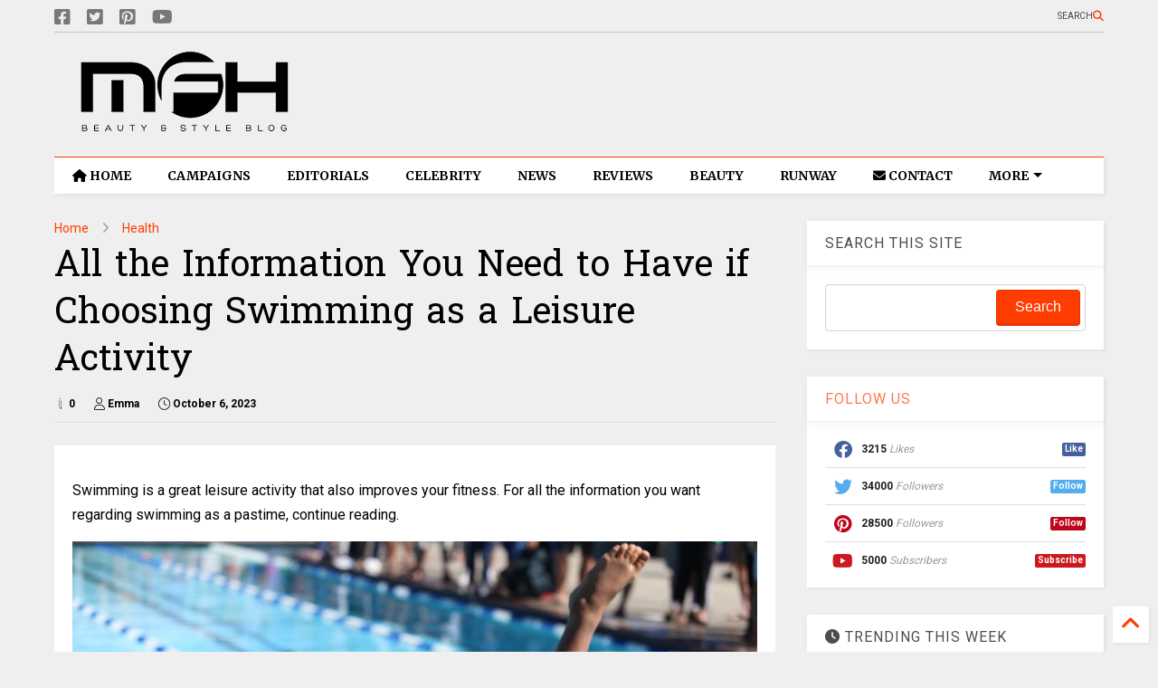

--- FILE ---
content_type: text/javascript; charset=UTF-8
request_url: https://www.myfacehunter.com/feeds/posts/default/-/Health?max-results=7&start-index=45&alt=json-in-script&callback=_sneeit_0
body_size: 26715
content:
// API callback
_sneeit_0({"version":"1.0","encoding":"UTF-8","feed":{"xmlns":"http://www.w3.org/2005/Atom","xmlns$openSearch":"http://a9.com/-/spec/opensearchrss/1.0/","xmlns$blogger":"http://schemas.google.com/blogger/2008","xmlns$georss":"http://www.georss.org/georss","xmlns$gd":"http://schemas.google.com/g/2005","xmlns$thr":"http://purl.org/syndication/thread/1.0","id":{"$t":"tag:blogger.com,1999:blog-4315257249008687450"},"updated":{"$t":"2026-01-21T07:34:12.133-08:00"},"category":[{"term":"Celebrity"},{"term":"Ad Campaign"},{"term":"Editorials"},{"term":"Lookbook"},{"term":"Fashion"},{"term":"Beauty"},{"term":"Awards"},{"term":"Vogue"},{"term":"Lingerie"},{"term":"Fashion Shows"},{"term":"Cover"},{"term":"Swimwear"},{"term":"News"},{"term":"Victorias Secret"},{"term":"H and M"},{"term":"Elle"},{"term":"Dior"},{"term":"Chanel"},{"term":"Oscars"},{"term":"Fragrance"},{"term":"Gigi Hadid"},{"term":"Harper's Bazaar"},{"term":"Louis Vuitton"},{"term":"Footwear"},{"term":"Rihanna"},{"term":"Taylor Swift"},{"term":"Bella Hadid"},{"term":"Zara"},{"term":"Versace"},{"term":"Golden Globes"},{"term":"Selena Gomez"},{"term":"Miranda Kerr"},{"term":"Kate Middleton"},{"term":"Emily Ratajkowski"},{"term":"Gucci"},{"term":"Cara Delevingne"},{"term":"Free People"},{"term":"Jewelry"},{"term":"Jennifer Lopez"},{"term":"Dolce and Gabbana"},{"term":"Mango"},{"term":"Irina Shayk"},{"term":"Health"},{"term":"Met Gala"},{"term":"Calvin Klein"},{"term":"Review"},{"term":"Karlie Kloss"},{"term":"Grammys"},{"term":"Kristen Stewart"},{"term":"Jennifer Lawrence"},{"term":"Alessandra Ambrosio"},{"term":"General"},{"term":"Kaia Gerber"},{"term":"MAC"},{"term":"Michael Kors"},{"term":"Valentino"},{"term":"Gisele Bundchen"},{"term":"Marie Claire"},{"term":"Candice Swanepoel"},{"term":"Katy Perry"},{"term":"Saint Laurent Paris"},{"term":"Kendall Jenner"},{"term":"Bella Thorne"},{"term":"Emma Watson"},{"term":"Hailey Bieber"},{"term":"Sydney Sweeney"},{"term":"Miu Miu"},{"term":"Zendaya"},{"term":"Prada"},{"term":"Marc Jacobs"},{"term":"Rita Ora"},{"term":"Rosie Huntington-Whiteley"},{"term":"Vanity Fair"},{"term":"Margot Robbie"},{"term":"Kylie Jenner"},{"term":"Dua Lipa"},{"term":"Burberry"},{"term":"Puma"},{"term":"Jimmy Choo"},{"term":"Kim Kardashian"},{"term":"Magazine Covers"},{"term":"Adriana Lima"},{"term":"Ariana Grande"},{"term":"Articles"},{"term":"Givenchy"},{"term":"Elle Fanning"},{"term":"GQ Magazine"},{"term":"Street Style"},{"term":"Cosmopolitan"},{"term":"Glamour"},{"term":"Anne Hathaway"},{"term":"Emma Stone"},{"term":"Kate Upton"},{"term":"Balmain"},{"term":"Behati Prinsloo"},{"term":"Fendi"},{"term":"Heidi Klum"},{"term":"Tommy Hilfiger"},{"term":"Adidas"},{"term":"Blake Lively"},{"term":"Guess"},{"term":"Alexander McQueen"},{"term":"Megan Fox"},{"term":"Coachella"},{"term":"Elsa Hosk"},{"term":"Topshop"},{"term":"Barbara Palvin"},{"term":"Blackpink"},{"term":"Sara Sampaio"},{"term":"Millie Bobby Brown"},{"term":"Coach"},{"term":"DKNY"},{"term":"Doutzen Kroes"},{"term":"Lady Gaga"},{"term":"Moschino"},{"term":"Scarlett Johansson"},{"term":"Dakota Johnson"},{"term":"Fenty"},{"term":"Vanessa Hudgens"},{"term":"Venice Film Festival"},{"term":"Victoria Beckham"},{"term":"Nina Agdal"},{"term":"Valentines Day"},{"term":"Elie Saab"},{"term":"Sports Illustrated"},{"term":"Kate Moss"},{"term":"V Magazine"},{"term":"Amanda Seyfried"},{"term":"W Magazine"},{"term":"Ashley Graham"},{"term":"For Love and Lemons"},{"term":"Zimmermann"},{"term":"GIORGIO ARMANI"},{"term":"Interview Magazine"},{"term":"Juicy Couture"},{"term":"Massimo Dutti"},{"term":"Ralph Lauren"},{"term":"Angelina Jolie"},{"term":"Carolina Herrera"},{"term":"Chloe"},{"term":"Eva Longoria"},{"term":"Natalie Portman"},{"term":"Penelope Cruz"},{"term":"Camila Cabello"},{"term":"Jessica Alba"},{"term":"Kate Hudson"},{"term":"Miley Cyrus"},{"term":"Naomi Campbell"},{"term":"Nicole Kidman"},{"term":"Stella Maxwell"},{"term":"karl Lagerfeld"},{"term":"Bulgari"},{"term":"Max Mara"},{"term":"Nina Dobrev"},{"term":"Balenciaga"},{"term":"Lancome"},{"term":"Charli XCX"},{"term":"Edita Vilkeviciute"},{"term":"Nasty Gal"},{"term":"Tom Ford"},{"term":"Christian Louboutin"},{"term":"L'Oreal"},{"term":"Lily Aldridge"},{"term":"Lily Collins"},{"term":"Tory Burch"},{"term":"Maxim"},{"term":"Swarovski"},{"term":"Toni Garrn"},{"term":"Victoria Justice"},{"term":"Chrissy Teigen"},{"term":"Dakota Fanning"},{"term":"Jessica Chastain"},{"term":"Meghan Markle"},{"term":"Priyanka Chopra"},{"term":"SKIMS"},{"term":"Zuhair Murad"},{"term":"Emma Roberts"},{"term":"Shailene Woodley"},{"term":"Tiffany and Co."},{"term":"Emilio Pucci"},{"term":"Josephine Skriver"},{"term":"Martha Hunt"},{"term":"Paris Hilton"},{"term":"Photoshoot"},{"term":"Alexa Chung"},{"term":"Beyoncé"},{"term":"Billie Eilish"},{"term":"Estee Lauder"},{"term":"Ferragamo"},{"term":"Intimissimi"},{"term":"Joan Smalls"},{"term":"Sarah Hyland"},{"term":"Sofia Vergara"},{"term":"Vittoria Ceretti"},{"term":"Amber Heard"},{"term":"Anya Taylor-Joy"},{"term":"Olivia Wilde"},{"term":"Oscar de la Renta"},{"term":"Roberto Cavalli"},{"term":"Taylor Hill"},{"term":"InStyle"},{"term":"Kanye West"},{"term":"The Body Shop"},{"term":"Amy Adams"},{"term":"Bershka"},{"term":"Bianca Balti"},{"term":"Charlize Theron"},{"term":"Lily-Rose Depp"},{"term":"Olivia Culpo"},{"term":"Pippa Middleton"},{"term":"Stella McCartney"},{"term":"Beach Bunny"},{"term":"Calzedonia"},{"term":"Cardi B"},{"term":"Sophie Turner"},{"term":"Vera Wang"},{"term":"Alberta Ferretti"},{"term":"Andreea Diaconu"},{"term":"Emily Blunt"},{"term":"Forever 21"},{"term":"Hailee Steinfeld"},{"term":"Keira Knightley"},{"term":"Lupita Nyong'o"},{"term":"Nicole Scherzinger"},{"term":"Salma Hayek"},{"term":"Cate Blanchett"},{"term":"Celine"},{"term":"Emporio Armani"},{"term":"Florence Pugh"},{"term":"Jennifer Aniston"},{"term":"L'Officiel"},{"term":"Ashley Greene"},{"term":"Hailey Clauson"},{"term":"Halloween"},{"term":"Kate Spade"},{"term":"Next"},{"term":"Nike"},{"term":"TOD'S"},{"term":"Vivara"},{"term":"Agent Provocateur"},{"term":"Demi Lovato"},{"term":"Emilia Clarke"},{"term":"JCrew"},{"term":"Kourtney Kardashian"},{"term":"Missoni"},{"term":"NARS"},{"term":"Reese Witherspoon"},{"term":"Sabrina Carpenter"},{"term":"Stuart Weitzman"},{"term":"i-D Magazine"},{"term":"Amal Clooney"},{"term":"Ariel Winter"},{"term":"Blumarine"},{"term":"Comic-Con"},{"term":"Grazia"},{"term":"Loewe"},{"term":"Rag and Bone"},{"term":"Reebok"},{"term":"Alexander Wang"},{"term":"Diane Kruger"},{"term":"Hugo Boss"},{"term":"Lana Del Rey"},{"term":"Madame Figaro"},{"term":"Proenza Schouler"},{"term":"Revolve Clothing"},{"term":"Shay Mitchell"},{"term":"Sofia Richie"},{"term":"Tropic of C"},{"term":"urban outfitters"},{"term":"Ana de Armas"},{"term":"Cartier"},{"term":"Demi Moore"},{"term":"Diesel"},{"term":"Frankies Bikinis"},{"term":"Gwyneth Paltrow"},{"term":"Jenna Ortega"},{"term":"Jenny Packham"},{"term":"Lottie Moss"},{"term":"Lucy Hale"},{"term":"MAYBELLINE"},{"term":"Marks and Spencer"},{"term":"Natalia Vodianova"},{"term":"Vivienne Westwood"},{"term":"Bobbi Brown"},{"term":"Cindy Crawford"},{"term":"Colcci"},{"term":"Khloe Kardashian"},{"term":"Lais Ribeiro"},{"term":"Levis"},{"term":"Lindsay Lohan"},{"term":"Numero"},{"term":"Penshoppe"},{"term":"Shakira"},{"term":"Stana Katic"},{"term":"Suki Waterhouse"},{"term":"kidswear"},{"term":"David Yurman"},{"term":"Esquire Magazine"},{"term":"Etro"},{"term":"Felicity Jones"},{"term":"GAP"},{"term":"Jasmine Tookes"},{"term":"Jourdan Dunn"},{"term":"Kate Beckinsale"},{"term":"Kelly Brook"},{"term":"La Perla"},{"term":"Lea Michele"},{"term":"Lily James"},{"term":"Olivia Munn"},{"term":"Self-Portrait"},{"term":"Shanina Shaik"},{"term":"Teen Vogue"},{"term":"Yamamay"},{"term":"Abbey Lee Kershaw"},{"term":"Converse"},{"term":"Gal Gadot"},{"term":"Grace Elizabeth"},{"term":"Halsey"},{"term":"Jean Paul Gaultier"},{"term":"Kate Winslet"},{"term":"Madison Beer"},{"term":"Stradivarius"},{"term":"Julia Fox"},{"term":"Julianne Hough"},{"term":"Kaley Cuoco"},{"term":"Madewell"},{"term":"Maria Menounos"},{"term":"Naomi Watts"},{"term":"Nicola Peltz"},{"term":"Rimmel"},{"term":"Skincare"},{"term":"Bottega Veneta"},{"term":"Deepika Padukone"},{"term":"Doja Cat"},{"term":"Donna Karan"},{"term":"Halle Berry"},{"term":"Jenna Dewan"},{"term":"Kate Bosworth"},{"term":"Kirsten Dunst"},{"term":"Lila Moss"},{"term":"Longchamp"},{"term":"Nicki Minaj"},{"term":"Olivia Rodrigo"},{"term":"Urban Decay"},{"term":"Zoe Kravitz"},{"term":"Amelia Gray"},{"term":"Banana Republic"},{"term":"Brooks Nader"},{"term":"Camila Morrone"},{"term":"Ciara"},{"term":"Elizabeth Olsen"},{"term":"Emmy Rossum"},{"term":"Guerlain"},{"term":"Helen Flanagan"},{"term":"Herve Leger"},{"term":"Hunkemoller"},{"term":"Leni Klum"},{"term":"Paris Jackson"},{"term":"Pepe Jeans"},{"term":"Armani Exchange"},{"term":"Business"},{"term":"Escada"},{"term":"Hermes"},{"term":"Iris Law"},{"term":"Kenzo"},{"term":"Kylie Cosmetics"},{"term":"Neiman Marcus"},{"term":"River Island"},{"term":"Anitta"},{"term":"Chiara Ferragni"},{"term":"Georgina Rodriguez"},{"term":"Harry Styles"},{"term":"Jacquemus"},{"term":"Leighton Meester"},{"term":"Margaret Qualley"},{"term":"Mariah Carey"},{"term":"Miss Sixty"},{"term":"Monique Lhuillier"},{"term":"Morena Rosa"},{"term":"Nicky Hilton"},{"term":"Paco Rabanne"},{"term":"Rolling Stone"},{"term":"Solid and Striped"},{"term":"The Sunday Times Style"},{"term":"bebe"},{"term":"videos"},{"term":"Bath and Body Works"},{"term":"Burberry Prorsum"},{"term":"Dsquared2"},{"term":"Ermanno Scervino"},{"term":"Esprit"},{"term":"Flaunt Magazine"},{"term":"Furla"},{"term":"Giuseppe Zanotti"},{"term":"Iggy Azalea"},{"term":"Kristen Bell"},{"term":"Messika"},{"term":"Miss Universe"},{"term":"Mugler"},{"term":"Mulberry"},{"term":"OPI"},{"term":"Pamela Anderson"},{"term":"Reformation"},{"term":"Shawn Mendes"},{"term":"Temperley London"},{"term":"Toronto International Film Festival"},{"term":"TwinSet"},{"term":"Xti"},{"term":"Zadig and Voltaire"},{"term":"Adut Akech"},{"term":"Charlotte McKinney"},{"term":"Clinique"},{"term":"Diane von Furstenberg"},{"term":"Ellie Goulding"},{"term":"Emma Chamberlain"},{"term":"Erdem"},{"term":"Helena Christensen"},{"term":"Imaan Hammam"},{"term":"Jason Wu"},{"term":"Kate Mara"},{"term":"Kurt Geiger"},{"term":"Lizzo"},{"term":"LoveShackFancy"},{"term":"MAC Cosmetics"},{"term":"Maya Jama"},{"term":"Monica Bellucci"},{"term":"Prabal Gurung"},{"term":"Rachel Bilson"},{"term":"STEVE MADDEN"},{"term":"Samantha Hoopes"},{"term":"Saoirse Ronan"},{"term":"Addison Rae"},{"term":"Aldo"},{"term":"Alice + Olivia"},{"term":"Allure"},{"term":"Anna Kendrick"},{"term":"Aubrey Plaza"},{"term":"Bally"},{"term":"Brie Larson"},{"term":"Deva Cassel"},{"term":"Eiza Gonzalez"},{"term":"Emma Corrin"},{"term":"Eyewear"},{"term":"Giambattista Valli"},{"term":"Graff Diamonds"},{"term":"Handbags"},{"term":"Hello Kitty"},{"term":"Isla Fisher"},{"term":"Jeffrey Campbell"},{"term":"Jordyn Woods"},{"term":"Julia Roberts"},{"term":"Just Cavalli"},{"term":"Kylie Minogue"},{"term":"LOVE Magazine"},{"term":"Lauren Sánchez"},{"term":"Marella"},{"term":"NakedCashmere"},{"term":"Peter Pilotto"},{"term":"RED Valentino"},{"term":"Rachel Zegler"},{"term":"Reserved"},{"term":"Romee Strijd"},{"term":"Rosamund Pike"},{"term":"Serena Williams"},{"term":"Shoes"},{"term":"Towel Series"},{"term":"scarves"},{"term":"Accessories"},{"term":"Accessorize"},{"term":"Agua Bendita"},{"term":"Anja Rubik"},{"term":"Bebe Rexha"},{"term":"Brandon Maxwell"},{"term":"Charlotte Tilbury"},{"term":"Christina Hendrick"},{"term":"Claire Danes"},{"term":"Cushnie Et Ochs"},{"term":"Desigual"},{"term":"Elisabetta Franchi"},{"term":"FKA twigs"},{"term":"Gwen Stefani"},{"term":"Hunter Schafer"},{"term":"Jeans"},{"term":"Kacey Musgraves"},{"term":"Lara Stone"},{"term":"Lili Reinhart"},{"term":"Maje"},{"term":"Marni"},{"term":"Models"},{"term":"PacSun"},{"term":"Pinko"},{"term":"Target"},{"term":"The Edit"},{"term":"nine west"},{"term":"shopbop"},{"term":"Alexis Ren"},{"term":"Ashley Tisdale"},{"term":"Becky G"},{"term":"Blanco"},{"term":"DL1961"},{"term":"Demi Rose"},{"term":"Dove Cameron"},{"term":"Hailey Baldwin"},{"term":"House of Harlow 1960"},{"term":"Jil Sander"},{"term":"Loro Piana"},{"term":"Maisie Williams"},{"term":"Maura Higgins"},{"term":"Naeem Khan"},{"term":"Ochirly"},{"term":"Phoebe Dynevor"},{"term":"Revlon"},{"term":"Rhian Sugden"},{"term":"Sasha Pivovarova"},{"term":"Trussardi"},{"term":"Ulla Johnson"},{"term":"Viktor and Rolf"},{"term":"Wildfox"},{"term":"Wonderland"},{"term":"products"},{"term":"Alexandra Daddario"},{"term":"Anthropologie"},{"term":"CR Fashion Book"},{"term":"Carrie Underwood"},{"term":"Cobie Smulders"},{"term":"Debby Ryan"},{"term":"Etam"},{"term":"Freja Beha Erichsen"},{"term":"Halle Bailey"},{"term":"Joey King"},{"term":"Karen Millen"},{"term":"LF Stores"},{"term":"La Senza"},{"term":"Make Up Academy"},{"term":"Mandy Moore"},{"term":"Marchesa"},{"term":"Miss World"},{"term":"Nordstrom"},{"term":"Olivia Palermo"},{"term":"Paul and Joe"},{"term":"Planet Blue"},{"term":"Pull and Bear"},{"term":"Rose Byrne"},{"term":"Runway"},{"term":"Shape Magazine"},{"term":"Simkhai"},{"term":"Sportmax"},{"term":"The Kooples"},{"term":"Triumph"},{"term":"True Religion"},{"term":"United Colours of Benetton"},{"term":"Vero Moda"},{"term":"Vince Camuto"},{"term":"Yara Shahidi"},{"term":"Agua de Coco"},{"term":"American Eagle"},{"term":"Americana Manhasset"},{"term":"Armani Beauty"},{"term":"Bianca Censori"},{"term":"Bolon Eyewear"},{"term":"Bongo Jeans"},{"term":"Cheap Monday"},{"term":"Chopard"},{"term":"Coperni"},{"term":"David Jones"},{"term":"Denim"},{"term":"Elizabeth Debicki"},{"term":"Georgia May Jagger"},{"term":"Giveaway"},{"term":"Inamorata"},{"term":"Isabeli Fontana"},{"term":"Jennifer Love Hewitt"},{"term":"KKW Beauty"},{"term":"Lancaster Paris"},{"term":"Lucy Boynton"},{"term":"Michelle Keegan"},{"term":"Miss USA"},{"term":"NYX"},{"term":"Omega"},{"term":"Opening Ceremony"},{"term":"Raquel Zimmermann"},{"term":"Replay"},{"term":"Rodarte"},{"term":"Samara Weaving"},{"term":"Schiaparelli"},{"term":"Theory"},{"term":"Tutorial"},{"term":"Vogue Eyewear"},{"term":"Wrangler"},{"term":"Zuzanna Bijoch"},{"term":"primark"},{"term":"Abbey Clancy"},{"term":"Alexandre Vauthier"},{"term":"America Ferrera"},{"term":"Ana Locking"},{"term":"Animale"},{"term":"AnnaSophia Robb"},{"term":"Armani"},{"term":"Armani Jeans"},{"term":"Ashley Park"},{"term":"BCBG MaxAzria"},{"term":"Barbie Ferreira"},{"term":"BaubleBar"},{"term":"Benefit"},{"term":"Blugirl"},{"term":"Carven"},{"term":"Chase Infiniti"},{"term":"Cle de Peau Beaute"},{"term":"Constance Jablonski"},{"term":"Essie"},{"term":"Fitness"},{"term":"Flare Magazine"},{"term":"Good American"},{"term":"Jalouse"},{"term":"Jessica Hart"},{"term":"John Hardy"},{"term":"Karol G"},{"term":"Kat Graham"},{"term":"Lacoste"},{"term":"Laetitia Casta"},{"term":"Linda Farrow"},{"term":"Liu Wen"},{"term":"Macy's"},{"term":"Mavi Jeans"},{"term":"Mikey Madison"},{"term":"Miranda Lambert"},{"term":"Narciso Rodriguez"},{"term":"Nylon Magazine"},{"term":"Redemption Choppers"},{"term":"Reed Krakoff"},{"term":"SERGIO ROSSI"},{"term":"Alix Earle"},{"term":"AllSaints"},{"term":"Altuzarra"},{"term":"Arizona Muse"},{"term":"Ashley James"},{"term":"Avon"},{"term":"Boohoo"},{"term":"Bourjois"},{"term":"Camila Mendes"},{"term":"Christina Aguilera"},{"term":"CoverGirl"},{"term":"Dianna Agron"},{"term":"Elizabeth and James"},{"term":"Erin Heatherton"},{"term":"Etude"},{"term":"Flare"},{"term":"Freida Pinto"},{"term":"Gal Floripa"},{"term":"H.E. by Mango"},{"term":"Helmut Lang"},{"term":"Hogan"},{"term":"ICEBERG"},{"term":"Jackets"},{"term":"Jamie Chung"},{"term":"January Jones"},{"term":"Jill Stuart"},{"term":"Jordin Sparks"},{"term":"Julia Garner"},{"term":"Kardashians"},{"term":"Karmen Pedaru"},{"term":"Keke Palmer"},{"term":"Kohl's"},{"term":"Lindex"},{"term":"Lovers + Friends"},{"term":"Magdalena Fracowiak"},{"term":"Make Up For Ever"},{"term":"Mariacarla Boscono"},{"term":"MaxMara"},{"term":"Off-White"},{"term":"Paige Denim"},{"term":"Philipp Plein"},{"term":"Piaget"},{"term":"Reiss"},{"term":"Relationships"},{"term":"Romwe"},{"term":"Sami Sheen"},{"term":"Sarah Jessica Parker"},{"term":"Telva"},{"term":"Too Faced Cosmetics"},{"term":"Vanessa Kirby"},{"term":"Zoey Deutch"},{"term":"Acne"},{"term":"Alexander Vauthier"},{"term":"Alia Bhatt"},{"term":"Ann Taylor"},{"term":"Anna Ewers"},{"term":"Anna Sui"},{"term":"BCBGeneration"},{"term":"Bar Refaeli"},{"term":"Beach Bunny Swimwear"},{"term":"Bergdorf Goodman"},{"term":"Beymen"},{"term":"Billboard"},{"term":"Chanel Iman"},{"term":"Charli D'Amelio"},{"term":"Daphne Groneveld"},{"term":"David Koma"},{"term":"Debenhams"},{"term":"Devon Lee Carlson"},{"term":"Dolce Vita"},{"term":"ElevenParis"},{"term":"Elizabeth Hurley"},{"term":"Emilia Wickstead"},{"term":"Emma Myers"},{"term":"Eva Mendes"},{"term":"Fei Fei Sun"},{"term":"Filippa K"},{"term":"French Connection"},{"term":"Frida Gustavsson"},{"term":"IRO Jeans"},{"term":"Illamasqua"},{"term":"Izabel Goulart"},{"term":"Jac Jagaciak"},{"term":"Jacquelyn Jablonski"},{"term":"Jessica Stam"},{"term":"John Galliano"},{"term":"Karen Elson"},{"term":"Karen Walker"},{"term":"Karolina Kurkova"},{"term":"Keds"},{"term":"LOVE"},{"term":"Littlewoods"},{"term":"Lorde"},{"term":"Macys"},{"term":"Marc O Polo"},{"term":"Marloes Horst"},{"term":"Max Azria"},{"term":"Max Factor"},{"term":"Meghan Trainor"},{"term":"Missguided"},{"term":"Muse Magazine"},{"term":"Natasha Lyonne"},{"term":"Patrizia Pepe"},{"term":"Paul Smith"},{"term":"Playing Fashion"},{"term":"Porter Edit"},{"term":"Reem Acra"},{"term":"Ruth Bell"},{"term":"Saks Fifth Avenue"},{"term":"Self Magazine"},{"term":"Sephora"},{"term":"Shampalove"},{"term":"Taylor Russell"},{"term":"Tezenis"},{"term":"The 2 Bandits"},{"term":"Uniqlo"},{"term":"United Colors of Benetton"},{"term":"XOXO"},{"term":"Zooey Deschanel"},{"term":"Adam Levine"},{"term":"Alison Brie"},{"term":"Anais Pouliot"},{"term":"Andres Sarda"},{"term":"Anne Vyalitsyna"},{"term":"Armani Underwear"},{"term":"Aymeline Valade"},{"term":"Barney's"},{"term":"Billabong"},{"term":"Bluemarine"},{"term":"Bonprix"},{"term":"Cameron Russell"},{"term":"Candie's"},{"term":"Carine Roitfeld"},{"term":"Caroline Trentini"},{"term":"Chloe Moretz"},{"term":"Christy Turlington"},{"term":"Coca Cola"},{"term":"Dazed and Confused"},{"term":"Dree Hemingway"},{"term":"Dunhill"},{"term":"Elie Tahari"},{"term":"Eniko Mihalik"},{"term":"FCUK"},{"term":"Georges Chakra"},{"term":"Hair"},{"term":"Harry Winston"},{"term":"Hoodies"},{"term":"House of Holland"},{"term":"Hugo Boss Orange"},{"term":"Isabel Marant"},{"term":"Jaeger"},{"term":"Joop"},{"term":"Julia Nobis"},{"term":"Kasia Struss"},{"term":"Kat Hessen"},{"term":"Kate King"},{"term":"Kenneth Cole"},{"term":"Kiernan Shipka"},{"term":"Lucky Magazine"},{"term":"M Missoni"},{"term":"Malgosia Bela"},{"term":"Mila Kunis"},{"term":"Ming Xi"},{"term":"Muse"},{"term":"Mustang"},{"term":"Natasha Poly"},{"term":"Nicole Benisti"},{"term":"Orla Kiely"},{"term":"Oroton"},{"term":"Osmoze"},{"term":"Oysho"},{"term":"Peter Hahn"},{"term":"Pierre Cardin"},{"term":"Pierre Hardy"},{"term":"Ralph and Russo"},{"term":"Rebecca Minkoff"},{"term":"Redemption"},{"term":"Roger Vivier"},{"term":"Roland Mouret"},{"term":"Ruby Aldridge"},{"term":"Salvatore Ferragamo"},{"term":"Sam Edelman"},{"term":"Saskia De Brauw"},{"term":"Sean O' Pry"},{"term":"Sergio Hudson"},{"term":"Shiseido"},{"term":"Shu Uemura"},{"term":"Sophia Webster"},{"term":"Stella Tennant"},{"term":"Tag Heuer"},{"term":"Tatler"},{"term":"Tibi"},{"term":"VMAN"},{"term":"Vigoss"},{"term":"ASOS"},{"term":"Acne Paper"},{"term":"Alana Zimmer"},{"term":"Alejandra Alonso"},{"term":"Ali Larter"},{"term":"Aline Weber"},{"term":"Allison Williams"},{"term":"Alyssah Ali"},{"term":"Ana Beatriz Barros"},{"term":"Anna Dello Russo"},{"term":"Anna Jagodzinska"},{"term":"Barbie"},{"term":"Barneys New York"},{"term":"Basso"},{"term":"Bette Franke"},{"term":"Bimba and Lola"},{"term":"Bridal Collection"},{"term":"Britney Spears"},{"term":"Butter London"},{"term":"Bvlgari"},{"term":"Cameron Diaz"},{"term":"Carla Gebhert"},{"term":"Carmen Kass"},{"term":"Caroline Brasch"},{"term":"Caroline Winberg"},{"term":"Catalog"},{"term":"Charlotte Olympia"},{"term":"Cheryl Cole"},{"term":"China Glaze"},{"term":"Chloe Sevignu"},{"term":"Claudia Schiffer"},{"term":"Clemence Poesy"},{"term":"Clement Chabernaud"},{"term":"Cleo"},{"term":"Coco Rocha"},{"term":"Codie Young"},{"term":"Cora Emmanuel"},{"term":"Csilla"},{"term":"Daria Strokous"},{"term":"Daria Werbowy"},{"term":"Diesel Black Gold"},{"term":"Drielle Valeretto"},{"term":"Ed Westwick"},{"term":"Egle Jezepcikaite"},{"term":"Elisabeth Moss"},{"term":"Elizabeth Taylor"},{"term":"Elsa Pataky"},{"term":"Emily DiDonato"},{"term":"Eugen Bauder"},{"term":"GB Intimates"},{"term":"Garrett Neff"},{"term":"Georgina Stojiljkovic"},{"term":"Giles Deacon"},{"term":"Grace Hartzel"},{"term":"H.E. Mango"},{"term":"Hana Jirickova"},{"term":"Hanky Panky"},{"term":"Hannah Ferguson"},{"term":"Haul"},{"term":"Heather Marks"},{"term":"Heide Lindgren"},{"term":"Iekeliene Stange"},{"term":"Ieva Laguna"},{"term":"Inez and Vinnodh"},{"term":"Irina Kulikova"},{"term":"Jade Jackson"},{"term":"Julia Stegner"},{"term":"Juliane Gruner"},{"term":"Julie Benasra"},{"term":"Katie Forgarty"},{"term":"Katie Holmes"},{"term":"Kendra Spears"},{"term":"Kim Sears"},{"term":"Kinga Rajzak"},{"term":"Kristen McMenamy"},{"term":"Lancaster"},{"term":"Lanvin"},{"term":"Les Echos"},{"term":"Liam Hemsworth"},{"term":"Lily Donaldson"},{"term":"Linda Vojtova"},{"term":"Luisa Bianchin"},{"term":"Lush"},{"term":"MOR Cosmetics"},{"term":"Maison Michel"},{"term":"Marc by Marc Jacobs"},{"term":"Margherita Maccapani Missoni"},{"term":"Marike Le Roux"},{"term":"Mario Testino"},{"term":"Maryna Linchuk"},{"term":"Milly Simmonds"},{"term":"Milou van Groesen"},{"term":"Minka Kelly"},{"term":"Miscellaneous"},{"term":"Nadja Bender"},{"term":"Nicole Trunfio"},{"term":"Nine d'Urso"},{"term":"Nivea"},{"term":"Nyasha Matonhodze"},{"term":"Olivia Holt"},{"term":"One Direction"},{"term":"Out magazine"},{"term":"Pulp"},{"term":"Pumps"},{"term":"Racheal Taylor"},{"term":"Rafael Nadal"},{"term":"Ready-To-Wear"},{"term":"Renata K"},{"term":"Replay Jeans"},{"term":"Riley Keough"},{"term":"Sally Hansen"},{"term":"Salvita DeCorte"},{"term":"Sam Riley"},{"term":"Sasha Luss"},{"term":"Sears"},{"term":"Soo Joo Park"},{"term":"Stila"},{"term":"Sunday Magazine"},{"term":"Sweaters"},{"term":"Tamara Ecclestone"},{"term":"Taylor Momsen"},{"term":"The Sunday Telegraph"},{"term":"Thursday Island"},{"term":"Too Faced"},{"term":"Van Cleef and Arpels"},{"term":"Vanessa Paradis"},{"term":"Wildfox Couture"},{"term":"Yana Sotnikova"},{"term":"Yulia Terentieva"}],"title":{"type":"text","$t":"My Face Hunter"},"subtitle":{"type":"html","$t":""},"link":[{"rel":"http://schemas.google.com/g/2005#feed","type":"application/atom+xml","href":"https:\/\/www.myfacehunter.com\/feeds\/posts\/default"},{"rel":"self","type":"application/atom+xml","href":"https:\/\/www.blogger.com\/feeds\/4315257249008687450\/posts\/default\/-\/Health?alt=json-in-script\u0026start-index=45\u0026max-results=7"},{"rel":"alternate","type":"text/html","href":"https:\/\/www.myfacehunter.com\/search\/label\/Health"},{"rel":"hub","href":"http://pubsubhubbub.appspot.com/"},{"rel":"previous","type":"application/atom+xml","href":"https:\/\/www.blogger.com\/feeds\/4315257249008687450\/posts\/default\/-\/Health\/-\/Health?alt=json-in-script\u0026start-index=38\u0026max-results=7"},{"rel":"next","type":"application/atom+xml","href":"https:\/\/www.blogger.com\/feeds\/4315257249008687450\/posts\/default\/-\/Health\/-\/Health?alt=json-in-script\u0026start-index=52\u0026max-results=7"}],"author":[{"name":{"$t":"Ashley"},"uri":{"$t":"http:\/\/www.blogger.com\/profile\/01142711963279775401"},"email":{"$t":"noreply@blogger.com"},"gd$image":{"rel":"http://schemas.google.com/g/2005#thumbnail","width":"31","height":"27","src":"\/\/blogger.googleusercontent.com\/img\/b\/R29vZ2xl\/AVvXsEjSAvJV5lCoWbP4sELhLsfBAsizzj6LJtNus7aesdqhuGNxnmAcfm2yEFWuegdqsGSmQ1AVva4tneom7_GVYuZ4EUX-FXg-0t9lX4RxCj229uJeortFOph3pjbBPo1ixA\/s220\/barbie-girl.jpg"}}],"generator":{"version":"7.00","uri":"http://www.blogger.com","$t":"Blogger"},"openSearch$totalResults":{"$t":"131"},"openSearch$startIndex":{"$t":"45"},"openSearch$itemsPerPage":{"$t":"7"},"entry":[{"id":{"$t":"tag:blogger.com,1999:blog-4315257249008687450.post-6665321715887433140"},"published":{"$t":"2022-04-24T16:28:00.021-07:00"},"updated":{"$t":"2023-11-23T02:58:17.789-08:00"},"category":[{"scheme":"http://www.blogger.com/atom/ns#","term":"Health"}],"title":{"type":"text","$t":"Holistic Health Tips to Elevate Your Self-Care Routine"},"content":{"type":"html","$t":"\n\u003Cdiv class=\"separator\" style=\"clear: both; text-align: center;\"\u003E\u003Ca href=\"https:\/\/blogger.googleusercontent.com\/img\/b\/R29vZ2xl\/AVvXsEhqCfkjXGCfg-nwTfOnDRm8jsPKDWyjXQGGj_wt-dLoX7LFHheZaigpvQR8x5_Sc6tLSoizhTh-sTV9SDoosdRQoTJmPyBQ2cKmhs7GoVXY4BzomyA0RdFutEJBPqBsYtiddGhg6HWJgrQXjnvYxaK_kWcA1jGKb4sJgky-Jwb9hwA3Pg0qBs6niSqz\/s1125\/Health-Tips.webp\" style=\"margin-left: 1em; margin-right: 1em;\"\u003E\u003Cimg alt=\"Holistic Health Tips to Elevate Your Self-Care Routine\" border=\"0\" data-original-height=\"750\" data-original-width=\"1125\" src=\"https:\/\/blogger.googleusercontent.com\/img\/b\/R29vZ2xl\/AVvXsEhqCfkjXGCfg-nwTfOnDRm8jsPKDWyjXQGGj_wt-dLoX7LFHheZaigpvQR8x5_Sc6tLSoizhTh-sTV9SDoosdRQoTJmPyBQ2cKmhs7GoVXY4BzomyA0RdFutEJBPqBsYtiddGhg6HWJgrQXjnvYxaK_kWcA1jGKb4sJgky-Jwb9hwA3Pg0qBs6niSqz\/s16000\/Health-Tips.webp\" title=\"Holistic Health Tips to Elevate Your Self-Care Routine\" \/\u003E\u003C\/a\u003E\u003C\/div\u003E\u003Cp\u003EA holistic approach to life in general and wellness in particular implies concentrating on your lifestyle as a whole instead of working on just one of its aspects, such as your diet or self-education. As such, when it comes to establishing a holistic self-care routine, you should perceive it as a complex of healthy lifestyle changes, nurturing both your physical, emotional, and even spiritual well-being.\u003C\/p\u003E\n\u003Cp\u003EIn this article, you will find several holistic health tips to elevate your self-care routine and move towards your personal fulfillment. Apart from practicing good nutrition and \u003Ca href=\"https:\/\/www.myfacehunter.com\/2020\/10\/how-to-get-healthy-sleep-during.html\"\u003Egetting enough quality sleep\u003C\/a\u003E, you should also fine-tune your morning ritual, learn to recognize and cope with your emotions healthy, and engage in ongoing education and learning processes. For holistic health tips to elevate your self-care, it's essential to consider factors like oral health, including the importance of choosing the right \u003Ca href=\"https:\/\/denturerescue.com\/upper-or-lower-full-denture\" target=\"_blank\"\u003Efull denture sets\u003C\/a\u003E for your needs. Continue reading to learn more about developing a mindful self-care routine that will help you boost your well-being.\u003C\/p\u003E\n\u003Ch2\u003EFocus on Healthy Eating\u003C\/h2\u003E\n\u003Cp\u003EA healthy diet is one of the key components of a holistic self-care routine, as it has a profound impact on your overall well-being. The standard recommendations for a healthy diet include eating unprocessed foods and plenty of fiber, fruits, vegetables, and whole grains – at least 50% of your total calories should come from these foods. At the same time, you should try to avoid refined and fried food, as well as sugar and simple carbohydrates.\u003C\/p\u003E\n\u003Cp\u003EIn addition, you should make sure that your diet contains enough nutrients – for example, while athletes require more protein and healthy fats, pregnant women need more iron and calcium. You can also try and enrich your diet with some superfoods, ranging from chia seeds to goji berry to CBD oil. If these seem too pricey to eat on a regular basis, consider browsing, for example, wholesale CBD products for the best price.\u003C\/p\u003E\n\u003Cp\u003EIt is also important to eat at regular intervals and to avoid overeating and drink plenty of water to stay hydrated. Apart from its health benefits, a balanced diet will improve your appearance and make you feel better from within.\u003C\/p\u003E\u003Cp\u003EAside from eating healthy food, you should also mind your dental health. For example, if you have missing teeth, you can \u003Ca href=\"https:\/\/www.gatewayoaksdental.com\/our-services-sacramento\/restorative-dentistry-sacramento\/dentures-sacramento\/\" target=\"_blank\"\u003Echeck out these dentures in Sacramento\u003C\/a\u003E or get dental implants to fill the gaps. Your dental health contributes to your overall health so you must keep it in check too.\u003C\/p\u003E\n\u003Ch2\u003EIntegrate a Morning Ritual\u003C\/h2\u003E\n\u003Cp\u003EThere are several things you should do in the morning to make sure that you start your day on a positive note. These could include some physical activity, such as going for a jog or doing exercises, or practicing some \u003Ca href=\"https:\/\/www.verywellmind.com\/mindfulness-meditation-88369\"\u003Emindfulness meditation\u003C\/a\u003E. Even just taking some time to enjoy your cup of coffee or tea with no distractions will help you feel more energized and relaxed.\u003C\/p\u003E\n\u003Cp\u003EAs such, you should set aside some time to establish a morning ritual that will make you more productive and conscious during the day.\u003C\/p\u003E\n\u003Ch2\u003EBe Mindful of Your Emotions\u003C\/h2\u003E\n\u003Cp\u003EEmotions play an important role in our life, as they direct us towards certain actions and behaviors. However, some emotions, such as anger or jealousy, can easily overwhelm us, leading to unhealthy habits and behaviors. In order to avoid such an outcome, it is important to learn how to recognize and cope with them. This can be done by engaging in regular meditation practice and by talking about your emotions with a trusted person or therapist.\u003C\/p\u003E\n\u003Cp\u003EAdditionally, it is important to keep in mind that there is no emotion that is inherently ‘right’ or ‘wrong’ – each emotion has its own place in our lives and serves a certain purpose. Thus, instead of trying to get rid of your emotions altogether (which is impossible), you should learn how to channel them properly so that they become a driving force behind your life instead of being a burden.\u003C\/p\u003E\n\u003Ch2\u003EContinue to Learn and Grow\u003C\/h2\u003E\n\u003Cp\u003ESelf-education, including reading books, listening to podcasts, and watching educational videos, is an important part of a holistic self-care routine. This is because it allows you to learn new things and grow as an individual, which is one of the main goals of self-improvement.\u003C\/p\u003E\n\u003Cp\u003EWhile there are many sources of information on the web, books are still considered to be the most reliable, informative, and accessible. Thus, instead of spending your time on social media or watching TV, you should dedicate some time to reading books that will broaden your horizons and help you learn something new.\u003C\/p\u003E\n\u003Ch2\u003EEngage in Mindfulness Exercises\u003C\/h2\u003E\n\u003Cp\u003EMindfulness is one of the most important components of any self-care routine, as it helps you \u003Ca href=\"https:\/\/www.myfacehunter.com\/2021\/11\/how-stress-impacts-your-body-and-ways.html\"\u003Epay attention to your body\u003C\/a\u003E and become more aware of what is going on inside it. As such, engaging in some mindfulness exercises can have a profound impact on your well-being, allowing you to recognize emotional issues before they manifest themselves as serious health problems or destructive behaviors.\u003C\/p\u003E\n\u003Cp\u003EIn order to develop a healthy mindfulness routine, you can start by observing your breathing and your physical sensations. Try to focus your attention on the air flowing through your nose or the beating of your heart.\u003C\/p\u003E\n\u003Ch2\u003EFinal Thoughts\u003C\/h2\u003E\n\u003Cp\u003EYou should remember that a holistic self-care routine cannot be developed overnight – it is a process that requires time and effort, but the benefits of such an approach are profound. Once you learn to incorporate these five holistic health tips into your life, you will be able to live a happier, healthier, and more fulfilling life.\u003C\/p\u003E\n\u003Cp\u003ETry to make these changes gradually, as you will not be able to change your lifestyle in a single day. However, as you will see, these changes are well worth the effort, as they will improve your well-being and set you on a path to personal fulfillment. Good luck!\u003C\/p\u003E"},"link":[{"rel":"replies","type":"application/atom+xml","href":"https:\/\/www.myfacehunter.com\/feeds\/6665321715887433140\/comments\/default","title":"Post Comments"},{"rel":"replies","type":"text/html","href":"https:\/\/www.myfacehunter.com\/2022\/04\/holistic-health-tips-to-elevate-your-selfcare.html#comment-form","title":"0 Comments"},{"rel":"edit","type":"application/atom+xml","href":"https:\/\/www.blogger.com\/feeds\/4315257249008687450\/posts\/default\/6665321715887433140"},{"rel":"self","type":"application/atom+xml","href":"https:\/\/www.blogger.com\/feeds\/4315257249008687450\/posts\/default\/6665321715887433140"},{"rel":"alternate","type":"text/html","href":"https:\/\/www.myfacehunter.com\/2022\/04\/holistic-health-tips-to-elevate-your-selfcare.html","title":"Holistic Health Tips to Elevate Your Self-Care Routine"}],"author":[{"name":{"$t":"Unknown"},"email":{"$t":"noreply@blogger.com"},"gd$image":{"rel":"http://schemas.google.com/g/2005#thumbnail","width":"16","height":"16","src":"https:\/\/img1.blogblog.com\/img\/b16-rounded.gif"}}],"media$thumbnail":{"xmlns$media":"http://search.yahoo.com/mrss/","url":"https:\/\/blogger.googleusercontent.com\/img\/b\/R29vZ2xl\/AVvXsEhqCfkjXGCfg-nwTfOnDRm8jsPKDWyjXQGGj_wt-dLoX7LFHheZaigpvQR8x5_Sc6tLSoizhTh-sTV9SDoosdRQoTJmPyBQ2cKmhs7GoVXY4BzomyA0RdFutEJBPqBsYtiddGhg6HWJgrQXjnvYxaK_kWcA1jGKb4sJgky-Jwb9hwA3Pg0qBs6niSqz\/s72-c\/Health-Tips.webp","height":"72","width":"72"},"thr$total":{"$t":"0"}},{"id":{"$t":"tag:blogger.com,1999:blog-4315257249008687450.post-3041315254915140776"},"published":{"$t":"2022-04-06T11:36:00.009-07:00"},"updated":{"$t":"2023-11-23T02:56:22.375-08:00"},"category":[{"scheme":"http://www.blogger.com/atom/ns#","term":"Health"}],"title":{"type":"text","$t":"7 Ways to Get Health Treatment at Home"},"content":{"type":"html","$t":"\n\u003Cdiv class=\"separator\" style=\"clear: both; text-align: center;\"\u003E\u003Ca href=\"https:\/\/blogger.googleusercontent.com\/img\/b\/R29vZ2xl\/AVvXsEh4lT3SqBICsog6PJ-a5CXb0MURdEtBkN9PznkYDCTXhPNU4NDupStUFuhY5_5qNq8WF8zJF9FSEby6-gye_szRGX637TWtuJxs-25BaK-kTdPAqX43Y6DfzdwGawKTfkpjHuPfAcLOwOhfTJWX69MMq0CzHJfjSV1S5y2FexIbzY-MYoFowpz22UY1\/s1125\/doc.webp\" imageanchor=\"1\" style=\"margin-left: 1em; margin-right: 1em;\"\u003E\u003Cimg alt=\"7 Ways to Get Health Treatment at Home\" border=\"0\" data-original-height=\"750\" data-original-width=\"1125\" src=\"https:\/\/blogger.googleusercontent.com\/img\/b\/R29vZ2xl\/AVvXsEh4lT3SqBICsog6PJ-a5CXb0MURdEtBkN9PznkYDCTXhPNU4NDupStUFuhY5_5qNq8WF8zJF9FSEby6-gye_szRGX637TWtuJxs-25BaK-kTdPAqX43Y6DfzdwGawKTfkpjHuPfAcLOwOhfTJWX69MMq0CzHJfjSV1S5y2FexIbzY-MYoFowpz22UY1\/s16000\/doc.webp\" title=\"7 Ways to Get Health Treatment at Home\" \/\u003E\u003C\/a\u003E\u003C\/div\u003E\u003Cp\u003EOver the past year, the pandemic has forced some big changes in the world of medicine, making telehealth more widely available. Although the pandemic is continually shifting, it looks like the telehealth expansion is here to stay. If you want to join the World Wide Web of Wellbeing, here are seven important ways to get treatment at home.\u003C\/p\u003E\n\u003Ch2\u003E1. Set Up Your Patient Portal\u003C\/h2\u003E\n\u003Cp\u003ETo improve your at-home healthcare options, familiarizing yourself with your patient portal is an absolute must. That’s where you’ll find an \u003Ca href=\"https:\/\/www.healthtap.com\/\"\u003Eonline doctor\u003C\/a\u003E of any kind, from your primary care provider to a specialist. To access your portal, you will need to follow these steps:\u003C\/p\u003E\n\u003Col\u003E\n\u003Cli\u003EFind your insurance company or medical provider’s login page, either by calling them or performing a Google search.\u003C\/li\u003E\n\u003Cli\u003EHave your patient ID or health record number ready.\u003C\/li\u003E\n\u003Cli\u003ECreate an account that includes a user ID and password.\u003C\/li\u003E\n\u003Cli\u003ELogin for the first time.\u003C\/li\u003E\n\u003Cli\u003ENavigate to your dashboard or home page. This will typically include a place for appointments, pharmacy, visit summaries, and more.\u003C\/li\u003E\n\u003C\/ol\u003E\n\u003Cp\u003ENot everyone has their own phone or computer from which they can conduct healthcare, of course, so you may need to get creative. You might borrow a family member’s device or find a secluded corner of the library and pop in headphones. Or you could use a work tablet on your lunch break (with permission). As long as you have a bit of privacy and an internet connection, your “at-home” visit will work.\u003C\/p\u003E\n\u003Ch2\u003E2. Utilize Telehealth Visits\u003C\/h2\u003E\n\u003Cp\u003ETelehealth was already growing in popularity before the pandemic made it a must for so many. Whereas only 35 percent of hospitals had a telehealth program in 2010, \u003Ca href=\"https:\/\/www.aha.org\/factsheet\/telehealth\"\u003Ea full 76 percent participated by 2017\u003C\/a\u003E. Today, it’s the perfect answer for people who:\u003C\/p\u003E\n\u003Cul\u003E\n\u003Cli\u003ELive in healthcare deserts\u003C\/li\u003E\n\u003Cli\u003ECan’t get time off for doctor visits\u003C\/li\u003E\n\u003Cli\u003EDon’t have a car or live in a transportation desert\u003C\/li\u003E\n\u003Cli\u003EDon’t have the money for transportation\u003C\/li\u003E\n\u003C\/ul\u003E\n\u003Cp\u003EInstead of foregoing healthcare, now you can get a visit from home by screen. Create appointments through your portal, then meet with doctors without going anywhere. Copays are the same price as when you go in, usually around $20 or $25.\u003C\/p\u003E\n\u003Ch2\u003E3. Schedule Test Interpretations and Diagnoses by Zoom\u003C\/h2\u003E\n\u003Cp\u003EAnother reason to see an online doctor from home is to get test results. Most of us don’t understand diagnostics and panels without help, so we need medical advice for the next steps. Simply schedule a visit when bloodwork or scans come in so you can learn what it means moving forward.\u003C\/p\u003E\n\u003Ch2\u003E4. Follow Through with Remote Patient Monitoring\u003C\/h2\u003E\n\u003Cp\u003ESometimes your online doctor will recommend remote patient monitoring, or RPM. While this can take many forms, the process typically involves equipment of some kind, such as:\u003C\/p\u003E\n\u003Cul\u003E\n\u003Cli\u003EBlood pressure cuffs\u003C\/li\u003E\n\u003Cli\u003EPulse oximeters\u003C\/li\u003E\n\u003Cli\u003EGlucose meters\u003C\/li\u003E\n\u003Cli\u003EScales\u003C\/li\u003E\n\u003C\/ul\u003E\n\u003Cp\u003E… and other devices. These allow you to take measurements and submit them seamlessly to a provider. They then read the measurements and decide whether\/when intervention is needed, all without you paying additional costs for a visit.\u003C\/p\u003E\n\u003Ch2\u003E5. Take Advantage of Mail Order Pharmacies\u003C\/h2\u003E\n\u003Cp\u003EWhat once seemed like the future is now a daily reality for millions of Americans and people around the world: mail-order meds. That’s right, now you can sit back and have your pharmaceuticals delivered to your front door. A wide array of healthcare providers now participate in these programs. That makes it easy for you to find an online doctor who does.\u003C\/p\u003E\n\u003Cp\u003EEven controlled substances are allowed through the mail. However, they “have special mailing requirements because of the Controlled Substances Act (CSA), which regulates the manufacturing, importation, and distribution of Schedule I, II, III, IV, and V drugs,” \u003Ca href=\"https:\/\/www.singlecare.com\/blog\/mail-order-pharmacy\/\"\u003Eexplains SingleCare\u003C\/a\u003E. Luckily, “Mail order pharmacies can mail controlled substances as long as they’re labeled per federal and state regulations.”\u003C\/p\u003E\n\u003Ch2\u003E6. Use Remote Mental Health Services\u003C\/h2\u003E\n\u003Cp\u003EZoom and phone are both great ways to get mental healthcare too. As the pandemic showed us, mental health is a fragile thing for most people. If you’ve experienced a downtick in your ability to regulate your emotions or get through the day, get help. Many insurance providers now cover this. If yours doesn’t, look for an online provider who will.\u003C\/p\u003E\n\u003Cp\u003EBe aware that even if you and your psychiatrist or counselor are using an informal type of communication such as a phone, they are still required to bill using a specific system. If you can’t make the visit, expect to pay a late fee. That goes for all remote health options with a scheduled date and time.\u003C\/p\u003E\n\u003Ch2\u003E7. Get In-Home Health Care\u003C\/h2\u003E\n\u003Cp\u003ESometimes it’s not just inconvenient or costly to travel. Sometimes you simply can’t. In this case, the best home health care for you might be actual in-home care. Most insurance companies cover nursing for those who are disabled or suffering from a chronic condition. You can pair physical visits from a doctor or nurse with telehealth appointments for full coverage.\u003C\/p\u003E\n\u003Cp\u003EThe exact nature of your at-home care will depend on your needs, including:\u003C\/p\u003E\n\u003Cul\u003E\n\u003Cli\u003EWhat disabilities or conditions you suffer from\u003C\/li\u003E\n\u003Cli\u003EHow capable you are of meeting basic daily requirements, like bathing and eating\u003C\/li\u003E\n\u003Cli\u003EYour access to transportation\u003C\/li\u003E\n\u003Cli\u003EWhether you have the help of friends and family\u003C\/li\u003E\n\u003C\/ul\u003E\n\u003Ch2\u003EWhy Get Health Treatment from Home?\u003C\/h2\u003E\n\u003Cp\u003EHealthcare is a human right, but that doesn’t mean it’s particularly accessible to all humans. If you want more frequent, higher-quality health care, figuring out how to get it from home is a smart first step. And finding a company that will help you do just that is critical.\u003C\/p\u003E"},"link":[{"rel":"replies","type":"application/atom+xml","href":"https:\/\/www.myfacehunter.com\/feeds\/3041315254915140776\/comments\/default","title":"Post Comments"},{"rel":"replies","type":"text/html","href":"https:\/\/www.myfacehunter.com\/2022\/04\/7-ways-to-get-health-treatment-at-home.html#comment-form","title":"0 Comments"},{"rel":"edit","type":"application/atom+xml","href":"https:\/\/www.blogger.com\/feeds\/4315257249008687450\/posts\/default\/3041315254915140776"},{"rel":"self","type":"application/atom+xml","href":"https:\/\/www.blogger.com\/feeds\/4315257249008687450\/posts\/default\/3041315254915140776"},{"rel":"alternate","type":"text/html","href":"https:\/\/www.myfacehunter.com\/2022\/04\/7-ways-to-get-health-treatment-at-home.html","title":"7 Ways to Get Health Treatment at Home"}],"author":[{"name":{"$t":"Unknown"},"email":{"$t":"noreply@blogger.com"},"gd$image":{"rel":"http://schemas.google.com/g/2005#thumbnail","width":"16","height":"16","src":"https:\/\/img1.blogblog.com\/img\/b16-rounded.gif"}}],"media$thumbnail":{"xmlns$media":"http://search.yahoo.com/mrss/","url":"https:\/\/blogger.googleusercontent.com\/img\/b\/R29vZ2xl\/AVvXsEh4lT3SqBICsog6PJ-a5CXb0MURdEtBkN9PznkYDCTXhPNU4NDupStUFuhY5_5qNq8WF8zJF9FSEby6-gye_szRGX637TWtuJxs-25BaK-kTdPAqX43Y6DfzdwGawKTfkpjHuPfAcLOwOhfTJWX69MMq0CzHJfjSV1S5y2FexIbzY-MYoFowpz22UY1\/s72-c\/doc.webp","height":"72","width":"72"},"thr$total":{"$t":"0"}},{"id":{"$t":"tag:blogger.com,1999:blog-4315257249008687450.post-8833434962096551549"},"published":{"$t":"2022-03-04T03:47:00.002-08:00"},"updated":{"$t":"2023-10-22T00:16:34.442-07:00"},"category":[{"scheme":"http://www.blogger.com/atom/ns#","term":"Health"}],"title":{"type":"text","$t":"Things You Need to Know About Breast Reduction Surgery"},"content":{"type":"html","$t":"\n\u003Cdiv class=\"separator\" style=\"clear: both; text-align: center;\"\u003E\u003Ca href=\"https:\/\/blogger.googleusercontent.com\/img\/a\/AVvXsEjE1LOYhuUAPaiM9NTPaLFL2kf6-BMeyXc-dMxf8Felx9U3u_hDr8JnU4gq9NiK-LF3_iApTCnCh0ZeBOJ27X7OB2bK_GzpnzcYYm3mf_XTRrhbTOd2svaS17teEVIrjpK6xRbkQMSLydW_t5TjcI_f5S5ok_ASJJJqG9cUL814V_1rHE0WokONfgdT=s770\" style=\"margin-left: 1em; margin-right: 1em;\"\u003E\u003Cimg alt=\"Things You Need to Know About Breast Reduction Surgery\" border=\"0\" data-original-height=\"480\" data-original-width=\"770\" src=\"https:\/\/blogger.googleusercontent.com\/img\/a\/AVvXsEjE1LOYhuUAPaiM9NTPaLFL2kf6-BMeyXc-dMxf8Felx9U3u_hDr8JnU4gq9NiK-LF3_iApTCnCh0ZeBOJ27X7OB2bK_GzpnzcYYm3mf_XTRrhbTOd2svaS17teEVIrjpK6xRbkQMSLydW_t5TjcI_f5S5ok_ASJJJqG9cUL814V_1rHE0WokONfgdT=s16000\" title=\"Things You Need to Know About Breast Reduction Surgery\" \/\u003E\u003C\/a\u003E\u003C\/div\u003E\u003Cp\u003EBreast reduction surgery is a surgical procedure that reduces the size of the breasts by removing extra glandular tissue, fatty tissue, and skin. It may also be referred to as reduction mammoplasty or mastectomy with breast reconstruction. You can click here for a more thorough discussion \u003Ca href=\"https:\/\/www.drdarrenmckeown.com\/breast-reduction-surgery\/\"\u003Ehttps:\/\/www.drdarrenmckeown.com\/breast-reduction-surgery\/\u003C\/a\u003E\u003C\/p\u003E\n\u003Cp\u003EThis article will cover a list of things you need to know before undergoing this procedure.\u003C\/p\u003E\n\u003Col\u003E\n\u003Cli\u003E\u003Cstrong\u003EWhat is the goal of breast reduction surgery? \u003C\/strong\u003E\u003C\/li\u003E\n\u003C\/ol\u003E\n\u003Cp\u003EThe goal of breast reduction surgery is to improve your appearance. Sometimes, women find that they are less self-conscious, and their lives are better set up to be a worthwhile procedure. Some women dislike the appearance of their breasts, which affects their self-esteem and sometimes makes them feel less attractive in general. Surgery can help change this, but there are other options on the table to consider as well, such as bras that meet your needs and safety from implants.\u003C\/p\u003E\n\u003Cp\u003EBreast reduction surgery may be necessary for excessively large or heavy breasts. The size and weight of the breasts can cause back pain and other discomfort. However, breast size is relative to each person's body length and weight. The surgeon will assist you in finding a suitable bra for your body type and breast size. If you have concerns, you should consult with a surgeon to discuss your options, as some people may have unrealistic goals for their bodies.\u003C\/p\u003E\n\u003Col start=\"2\"\u003E\n\u003Cli\u003E\u003Cstrong\u003EHow long is the recovery time? \u003C\/strong\u003E\u003C\/li\u003E\n\u003C\/ol\u003E\n\u003Cp\u003EBreast reduction surgery involves one or two small incisions with no internal tissue being removed. The incision is just made to make tissue removal easier and more precise, and it can be pushed underneath the nipple if desired. For this reason, recovery after breast reduction surgery is faster than other types of surgeries that require incisions that are farther away from the wound itself. Women often return to work within two weeks after their procedure is done. Physical activity can be resumed within three weeks following breast reduction surgery as long as there isn't any pain in doing so.\u003C\/p\u003E\n\u003Col start=\"3\"\u003E\n\u003Cli\u003E\u003Cstrong\u003EIs it an invasive type of surgery? \u003C\/strong\u003E\u003C\/li\u003E\n\u003C\/ol\u003E\n\u003Cp\u003EBreast reduction can be done with different degrees of invasiveness depending on the extent of the breast tissue that is removed. A considerable amount of fatty tissue and glandular tissue are removed to reshape the breasts to a desirable size and proportion. Patients having a mastectomy have the option to have their nipples repositioned or reconstructed in some cases, but this will require more extensive surgery than just removing the breast tissues. If this is something you are interested in, make sure to discuss it with your surgeon ahead of time, so you know what you are getting into!\u003C\/p\u003E\n\u003Col start=\"4\"\u003E\n\u003Cli\u003E\u003Cstrong\u003EWhat are the risks associated with this type of treatment? \u003C\/strong\u003E\u003C\/li\u003E\n\u003C\/ol\u003E\n\u003Cp\u003EThe procedure is major surgery, so there are risks involved. Complications include bleeding and infection, with both being rare occurrences. In rare cases, an individual may experience nerve damage or irritation and asymmetry in the breasts, which can be permanent if not corrected by further surgery to fix the problem. Breast reduction can compromise breastfeeding ability if you plan on being pregnant again in the future, so make sure to discuss this with your surgeon as well.\u003C\/p\u003E\n\u003Cp\u003EBreast reduction surgery is sometimes used by women who need reconstruction after breast cancer surgery. This form of surgery is called reconstruction mammoplasty. Breast cancer patients with incompletely removed breast tumors may need subsequent surgery because their breasts are too small for reconstructed breasts to be placed safely over them.\u003C\/p\u003E\n\u003Col start=\"5\"\u003E\n\u003Cli\u003E\u003Cstrong\u003EWhat other considerations\/side effects should be carefully considered before undergoing this procedure?\u003C\/strong\u003E\u003C\/li\u003E\u003C\/ol\u003E\n\u003Cp\u003EBreast reduction surgery is also sometimes used for cosmetic reasons. Some people choose to have breast reduction surgery because they like their breasts more than the size of their original breasts. In other cases, a person can lose weight or hope that breast reduction surgery will improve their appearance by reducing the appearance of \u003Ca href=\"https:\/\/www.myfacehunter.com\/2016\/04\/how-to-tighten-sagging-breasts.html\"\u003Esagging skin hanging over the breasts\u003C\/a\u003E. Side effects can include bleeding, swelling, and scarring. The majority of the time, however, these side effects are temporary.\u003C\/p\u003E\n\u003Cp\u003EBreast reduction is a type of surgery that can increase a woman's self-esteem and boost her confidence while improving her outward appearance! With this procedure, you will have the opportunity to have your breasts reshaped the way you would like them to look without having to worry about your comfort and health in the future.\u003C\/p\u003E\n\u003Cp\u003EIf you are interested in the procedure, talk to your surgeon about how it can help you feel more womanly and positively affect your life.\u003C\/p\u003E\u003Cp\u003EWhile some are interested in reduction of the breasts, some may want to get them enlarged surgically. If you are interested in adding an extra cup size or two to your breasts, you can opt for \u003Ca href=\"https:\/\/enhancemedicalgroup.com\/locations\/breast-enlargement-manchester\" target=\"_blank\"\u003Ebreast enhancement surgery in Manchester\u003C\/a\u003E.\u003C\/p\u003E"},"link":[{"rel":"replies","type":"application/atom+xml","href":"https:\/\/www.myfacehunter.com\/feeds\/8833434962096551549\/comments\/default","title":"Post Comments"},{"rel":"replies","type":"text/html","href":"https:\/\/www.myfacehunter.com\/2022\/03\/things-you-need-to-know-about-breast.html#comment-form","title":"0 Comments"},{"rel":"edit","type":"application/atom+xml","href":"https:\/\/www.blogger.com\/feeds\/4315257249008687450\/posts\/default\/8833434962096551549"},{"rel":"self","type":"application/atom+xml","href":"https:\/\/www.blogger.com\/feeds\/4315257249008687450\/posts\/default\/8833434962096551549"},{"rel":"alternate","type":"text/html","href":"https:\/\/www.myfacehunter.com\/2022\/03\/things-you-need-to-know-about-breast.html","title":"Things You Need to Know About Breast Reduction Surgery"}],"author":[{"name":{"$t":"Unknown"},"email":{"$t":"noreply@blogger.com"},"gd$image":{"rel":"http://schemas.google.com/g/2005#thumbnail","width":"16","height":"16","src":"https:\/\/img1.blogblog.com\/img\/b16-rounded.gif"}}],"media$thumbnail":{"xmlns$media":"http://search.yahoo.com/mrss/","url":"https:\/\/blogger.googleusercontent.com\/img\/a\/AVvXsEjE1LOYhuUAPaiM9NTPaLFL2kf6-BMeyXc-dMxf8Felx9U3u_hDr8JnU4gq9NiK-LF3_iApTCnCh0ZeBOJ27X7OB2bK_GzpnzcYYm3mf_XTRrhbTOd2svaS17teEVIrjpK6xRbkQMSLydW_t5TjcI_f5S5ok_ASJJJqG9cUL814V_1rHE0WokONfgdT=s72-c","height":"72","width":"72"},"thr$total":{"$t":"0"}},{"id":{"$t":"tag:blogger.com,1999:blog-4315257249008687450.post-2561976045744499698"},"published":{"$t":"2022-02-17T02:46:00.000-08:00"},"updated":{"$t":"2023-11-23T02:54:47.202-08:00"},"category":[{"scheme":"http://www.blogger.com/atom/ns#","term":"Health"}],"title":{"type":"text","$t":"HRT Benefits: 3 Signs It's Time To Ask"},"content":{"type":"html","$t":"\n\u003Cp\u003ETreatment for female hormone replacement involves replacing female hormones with synthetic hormones. HRT is typically prescribed for menopausal symptoms that are uncomfortable for women. Although HRT is not appropriate for everyone, it can be effective for many women.\u003C\/p\u003E\u003Cp\u003E\u003C\/p\u003E\u003Cdiv class=\"separator\" style=\"clear: both; text-align: center;\"\u003E\u003Ca href=\"https:\/\/blogger.googleusercontent.com\/img\/a\/AVvXsEi_6ElXpn3nW1gEv4JXk14zQ40rxasDFJj7FkCvj6-ZH5XCkqVpmjNq4oxmwo5RBOnLySER8OvPW_A3l-lmQKMb8yL6GsSTxv-oHTappK4bkljozA6uz2AoOUjla0cq8giGdp3EreQbjhcfJAC9AQEkIbCkAIvgKggkWCnwM2aaSxIwigbnSaZFAKZQKQ\" style=\"margin-left: 1em; margin-right: 1em;\"\u003E\u003Cimg alt=\"HRT Benefits: 3 Signs It's Time To Ask\" data-original-height=\"650\" data-original-width=\"975\" src=\"https:\/\/blogger.googleusercontent.com\/img\/a\/AVvXsEi_6ElXpn3nW1gEv4JXk14zQ40rxasDFJj7FkCvj6-ZH5XCkqVpmjNq4oxmwo5RBOnLySER8OvPW_A3l-lmQKMb8yL6GsSTxv-oHTappK4bkljozA6uz2AoOUjla0cq8giGdp3EreQbjhcfJAC9AQEkIbCkAIvgKggkWCnwM2aaSxIwigbnSaZFAKZQKQ=s16000\" title=\"HRT Benefits: 3 Signs It's Time To Ask\" \/\u003E\u003C\/a\u003E\u003C\/div\u003E\u003Cp\u003E\u003C\/p\u003E\n\u003Cp\u003E\u003Cstrong\u003ESigns to ask about HRT\u003C\/strong\u003E\u003C\/p\u003E\n\u003Cp\u003EIf you consider hormone replacement therapy, here are three signs you should speak with your doctor. Some people find relief from symptoms of menopause with \u003Ca href=\"https:\/\/alphahormones.com\/\"\u003Eonline hormone replacement therapy\u003C\/a\u003E. The following symptoms may indicate the need for hormone replacement:\u003C\/p\u003E\n\u003Col\u003E\n\u003Cli\u003E\u003Cstrong\u003E Can't sleep at night\u003C\/strong\u003E\u003C\/li\u003E\n\u003C\/ol\u003E\n\u003Cp\u003ESleep disruptions are common among women leading up to menopause as its symptoms include night sweats, hot flashes, and insomnia. These symptoms last for years for many women. Sleep disturbances can be treated, however.\u003C\/p\u003E\n\u003Col start=\"2\"\u003E\n\u003Cli\u003E\u003Cstrong\u003E It affects your relationships\u003C\/strong\u003E\u003C\/li\u003E\n\u003C\/ol\u003E\n\u003Cp\u003EWomen's relationships may be affected by two common menopause symptoms: mood swings and loss of libido. Hormonal fluctuations and vaginal dryness make many women disinterested in sex. Women suffering from mood swings can become impatient with their partners or loved ones. Women may need treatment if these symptoms interfere with their ability to maintain healthy relationships.\u003C\/p\u003E\n\u003Col start=\"3\"\u003E\n\u003Cli\u003E\u003Cstrong\u003E Your symptoms don't seem to be improving\u003C\/strong\u003E\u003C\/li\u003E\n\u003C\/ol\u003E\n\u003Cp\u003ESome menopause symptoms can be treated with lifestyle changes such as eating healthy, exercising, and keeping a regular sleep schedule. Limiting caffeine or alcohol may also ease symptoms. Natural remedies, however, may not work for everyone. You should discuss other treatment options with the doctor if this is the case.\u003C\/p\u003E\n\u003Cp\u003E\u003Cstrong\u003EBenefits of HRT\u003C\/strong\u003E\u003C\/p\u003E\n\u003Cp\u003EIn terms of hot flashes, vaginal dryness, and night sweats, HRT is beneficial. Osteoporosis, which causes brittle bones, can also be prevented with treatment. The use of HRT may also be beneficial to women who have been exposed to less estrogen than normal. You may be experiencing premature menopause or ovarian insufficiency. Regardless of the cause, estrogen therapy can reduce the risk of strokes, heart attacks, and dementia.\u003C\/p\u003E\n\u003Cp\u003E\u003Cstrong\u003EWhat are the risks?\u003C\/strong\u003E\u003C\/p\u003E\n\u003Cp\u003EIt is not for everyone to use hormone therapy. Some health conditions are more likely to affect women who start treatment after age 60 or more than ten years after menopause. \u003Ca href=\"https:\/\/en.wikipedia.org\/wiki\/Hormone\"\u003EHormone\u003C\/a\u003E therapy may also not be suitable for women at high risk for blood clots, breast cancer, or liver disease. Get advice from your healthcare provider before beginning any treatment.\u003C\/p\u003E\n\u003Cp\u003E\u003Cstrong\u003ECustomize your treatment plan\u003C\/strong\u003E\u003C\/p\u003E\n\u003Cp\u003EThere are many types of HRT, including pills, patches, gels, creams, and slow-releasing suppositories. Many women find significant symptom improvement even with the lowest effective dose recommended. Anyone taking HRT should have their bloodwork regularly monitored by a healthcare provider. Continue to eat healthily, exercise, manage stress and limit caffeine and alcohol while taking hormones.\u003C\/p\u003E\n\u003Cp\u003EHormone treatments come in many different forms. Some women take estrogen, progesterone, or both for menopause and sex hormone-related conditions.\u003C\/p\u003E\n\u003Cp\u003E\u003Cstrong\u003EHormone replacement therapies\u003C\/strong\u003E\u003C\/p\u003E\n\u003Cp\u003EThere are several methods to take hormone therapy, including:\u003C\/p\u003E\n\u003Cp\u003E-A cream, tablet, or ring containing estrogen is inserted into the vaginal canal\u003C\/p\u003E\n\u003Cp\u003E-Application of estrogen creams, lotions, or gels\u003C\/p\u003E\n\u003Cp\u003E-The application of progesterone cream\u003C\/p\u003E\n\u003Cp\u003E-Patches containing estrogen or estrogen-progesterone\u003C\/p\u003E\n\u003Cp\u003E-An oral estrogen or progesterone tablet\u003C\/p\u003E\n\u003Cp\u003E-Dehydroepiandrosterone (DHEA) cream inserted into the vaginal canal\u003C\/p\u003E"},"link":[{"rel":"replies","type":"application/atom+xml","href":"https:\/\/www.myfacehunter.com\/feeds\/2561976045744499698\/comments\/default","title":"Post Comments"},{"rel":"replies","type":"text/html","href":"https:\/\/www.myfacehunter.com\/2022\/02\/hrt-benefits-3-signs-its-time-to-ask.html#comment-form","title":"0 Comments"},{"rel":"edit","type":"application/atom+xml","href":"https:\/\/www.blogger.com\/feeds\/4315257249008687450\/posts\/default\/2561976045744499698"},{"rel":"self","type":"application/atom+xml","href":"https:\/\/www.blogger.com\/feeds\/4315257249008687450\/posts\/default\/2561976045744499698"},{"rel":"alternate","type":"text/html","href":"https:\/\/www.myfacehunter.com\/2022\/02\/hrt-benefits-3-signs-its-time-to-ask.html","title":"HRT Benefits: 3 Signs It's Time To Ask"}],"author":[{"name":{"$t":"Unknown"},"email":{"$t":"noreply@blogger.com"},"gd$image":{"rel":"http://schemas.google.com/g/2005#thumbnail","width":"16","height":"16","src":"https:\/\/img1.blogblog.com\/img\/b16-rounded.gif"}}],"media$thumbnail":{"xmlns$media":"http://search.yahoo.com/mrss/","url":"https:\/\/blogger.googleusercontent.com\/img\/a\/AVvXsEi_6ElXpn3nW1gEv4JXk14zQ40rxasDFJj7FkCvj6-ZH5XCkqVpmjNq4oxmwo5RBOnLySER8OvPW_A3l-lmQKMb8yL6GsSTxv-oHTappK4bkljozA6uz2AoOUjla0cq8giGdp3EreQbjhcfJAC9AQEkIbCkAIvgKggkWCnwM2aaSxIwigbnSaZFAKZQKQ=s72-c","height":"72","width":"72"},"thr$total":{"$t":"0"}},{"id":{"$t":"tag:blogger.com,1999:blog-4315257249008687450.post-238063657819500171"},"published":{"$t":"2022-01-29T10:51:00.002-08:00"},"updated":{"$t":"2023-11-23T02:54:38.094-08:00"},"category":[{"scheme":"http://www.blogger.com/atom/ns#","term":"Health"}],"title":{"type":"text","$t":"Are There Health Benefits To Plastic Surgery Procedures?"},"content":{"type":"html","$t":"\u003Cp\u003E\u003C\/p\u003E\n\u003Cdiv class=\"separator\" style=\"clear: both; text-align: center;\"\u003E\n  \u003Ca href=\"https:\/\/blogger.googleusercontent.com\/img\/a\/AVvXsEhz12E7TmELEH1tcS13neyhsSV--O3yvRn80g-KBODkSua8L6rrcZ67kOvEv7bT9fqmRtzif9YCl5fZy592VUZjzCWRvo-lhLYCM2SOagvxtyYWp0u-s5o0ynf3ZusdEReWbqKUOO6bLKNUPXUvmqthQg-D3YXh8pj6Ws-E_6Jo6T6cLQr-sCd3OU-XKw=s1880\" style=\"margin-left: 1em; margin-right: 1em;\"\u003E\u003Cimg alt=\"Are There Health Benefits To Plastic Surgery Procedures?\" border=\"0\" data-original-height=\"1253\" data-original-width=\"1880\" src=\"https:\/\/blogger.googleusercontent.com\/img\/a\/AVvXsEhz12E7TmELEH1tcS13neyhsSV--O3yvRn80g-KBODkSua8L6rrcZ67kOvEv7bT9fqmRtzif9YCl5fZy592VUZjzCWRvo-lhLYCM2SOagvxtyYWp0u-s5o0ynf3ZusdEReWbqKUOO6bLKNUPXUvmqthQg-D3YXh8pj6Ws-E_6Jo6T6cLQr-sCd3OU-XKw=s16000\" title=\"Are There Health Benefits To Plastic Surgery Procedures?\" \/\u003E\u003C\/a\u003E\n\u003C\/div\u003E\n\u003Cp\u003E\u003C\/p\u003E\n\u003Cp\u003E\n  Plastic surgery has been around since early Egyptian times. It has advanced so\n  much that there are now plastic surgeons whose sole focus is on reconstructive\n  surgery after an accident or for a patient who has had previous facial\n  surgery. There are many health benefits to plastic surgery procedures, both\n  cosmetic and reconstructive. Advantages of cosmetic procedures include:\n\u003C\/p\u003E\n\u003Ch2 style=\"text-align: left;\"\u003EIncreased Self-Confidence and Body Image\u003C\/h2\u003E\n\u003Cp\u003E\n  Many people are unhappy about their looks because of the physical features\n  they were born with or developed later in life. Everyone can benefit from\n  corrective surgery, whether it's a unique physical feature, like a long nose\n  or protruding ears, or a subtle difference in appearance, such as uneven skin\n  tone.\n\u003C\/p\u003E\n\u003Cp\u003E\n  The health benefits of cosmetic procedures are vast, both psychologically and\n  emotionally. The results can be life-changing for the person who has gone\n  through the process, giving them the peace of mind they didn't have before.\n  This is especially important for those who have a personality disorder or\n  depression.\n\u003C\/p\u003E\n\u003Ch2 style=\"text-align: left;\"\u003EDecreased Stress and Improved Mental Health\u003C\/h2\u003E\n\u003Cp\u003E\n  Just as cosmetic surgery procedures can relieve stress and improve physical\n  health, there are also some surprising benefits to be had for those with\n  mental disorders. Anxiety, depression, and other conditions that stem from a\n  general dissatisfaction with one's appearance can be improved with the help of\n  a plastic surgeon. The ability to get rid of that nagging self-consciousness\n  and worry about physical appearance can dramatically improve mood and mental\n  state.\n\u003C\/p\u003E\n\u003Ch2 style=\"text-align: left;\"\u003E\n  \u003Cb\u003ERepair of Facial Injuries or Deformities\u003C\/b\u003E\n\u003C\/h2\u003E\n\u003Cp\u003E\n  Many accidents or illnesses can cause damage to facial structures, even in the\n  smallest areas. Shortening a nose or ear asymmetry are common defects that\n  plastic surgeons can repair. This procedure is an excellent health benefit of\n  corrective plastic surgery because it's cosmetic and reconstructive.\n\u003C\/p\u003E\n\u003Cp\u003E\n  In addition, these procedures can restore function to injured parts of the\n  face. Another example is the cleft palate, which can lead to poor speech and\n  difficulty breathing. Plastic surgeons can correct these issues so the patient\n  can speak clearly again and breathe more easily through their nose or mouth.\n\u003C\/p\u003E\n\u003Ch2 style=\"text-align: left;\"\u003EMental and Physical Effects of Aging\u003C\/h2\u003E\n\u003Cp\u003E\n  As people age, they may develop conditions that affect the appearance of their\n  faces. Aging signs can be anything from wrinkles and sagging skin to drooping\n  muscles and fatty deposits in certain parts of the face. These changes can\n  cause people to feel old before their time and decrease self-confidence. While\n  aging is an inevitable part of life, these health effects of aging can be\n  treated with plastic surgery procedures.\n\u003C\/p\u003E\n\u003Ch2 style=\"text-align: left;\"\u003EReduce Back and Neck Pain\u003C\/h2\u003E\n\u003Cp\u003E\n  Women who undergo breast reduction surgery can eliminate painful neck and back\n  pain caused by overly large breasts. Chronic pain can inhibit the quality of\n  life and cause difficulty with daily activities, so relieving these conditions\n  with plastic surgery procedures is another way they improve health and\n  wellness.\n\u003C\/p\u003E\n\u003Cp\u003E\n  Learn more about how plastic surgery can improve your life. Schedule a\n  consultation with\n  \u003Ca href=\"https:\/\/beautybydrcat.com\/\"\u003EDr. Cat Begovic.\u003C\/a\u003E.\n\u003C\/p\u003E\n"},"link":[{"rel":"replies","type":"application/atom+xml","href":"https:\/\/www.myfacehunter.com\/feeds\/238063657819500171\/comments\/default","title":"Post Comments"},{"rel":"replies","type":"text/html","href":"https:\/\/www.myfacehunter.com\/2022\/01\/are-there-health-benefits-to-plastic-surgery.html#comment-form","title":"0 Comments"},{"rel":"edit","type":"application/atom+xml","href":"https:\/\/www.blogger.com\/feeds\/4315257249008687450\/posts\/default\/238063657819500171"},{"rel":"self","type":"application/atom+xml","href":"https:\/\/www.blogger.com\/feeds\/4315257249008687450\/posts\/default\/238063657819500171"},{"rel":"alternate","type":"text/html","href":"https:\/\/www.myfacehunter.com\/2022\/01\/are-there-health-benefits-to-plastic-surgery.html","title":"Are There Health Benefits To Plastic Surgery Procedures?"}],"author":[{"name":{"$t":"Unknown"},"email":{"$t":"noreply@blogger.com"},"gd$image":{"rel":"http://schemas.google.com/g/2005#thumbnail","width":"16","height":"16","src":"https:\/\/img1.blogblog.com\/img\/b16-rounded.gif"}}],"media$thumbnail":{"xmlns$media":"http://search.yahoo.com/mrss/","url":"https:\/\/blogger.googleusercontent.com\/img\/a\/AVvXsEhz12E7TmELEH1tcS13neyhsSV--O3yvRn80g-KBODkSua8L6rrcZ67kOvEv7bT9fqmRtzif9YCl5fZy592VUZjzCWRvo-lhLYCM2SOagvxtyYWp0u-s5o0ynf3ZusdEReWbqKUOO6bLKNUPXUvmqthQg-D3YXh8pj6Ws-E_6Jo6T6cLQr-sCd3OU-XKw=s72-c","height":"72","width":"72"},"thr$total":{"$t":"0"}},{"id":{"$t":"tag:blogger.com,1999:blog-4315257249008687450.post-5556571552910709548"},"published":{"$t":"2021-12-27T03:05:00.003-08:00"},"updated":{"$t":"2023-10-27T03:38:33.046-07:00"},"category":[{"scheme":"http://www.blogger.com/atom/ns#","term":"Health"}],"title":{"type":"text","$t":"How to Keep Your Skin Moisturized and Healthy in Winter?"},"content":{"type":"html","$t":"\n\u003Cdiv class=\"separator\" style=\"clear: both; text-align: center;\"\u003E\u003Ca href=\"https:\/\/blogger.googleusercontent.com\/img\/a\/AVvXsEja3YyZIIOaXpK-yodO2gn5VjyA6DCq-WCwE-BZ8ACpCSclePAk29S98E6Cq9oiyWHbvNiwizQcr6-M343240xUB0fwSwWS8kq7bsM0-DP-szKRgaHGx2gUQBAP0QLWSr0IHs9sPsi2pCW01QsgCV8HY5yf6sXu4etemjIxFlAzVSOspGhWkHq2iAVoLQ=s1880\" style=\"margin-left: 1em; margin-right: 1em;\"\u003E\u003Cimg alt=\"How to Keep Your Skin Moisturised and Healthy in Winter?\" border=\"0\" data-original-height=\"1253\" data-original-width=\"1880\" src=\"https:\/\/blogger.googleusercontent.com\/img\/a\/AVvXsEja3YyZIIOaXpK-yodO2gn5VjyA6DCq-WCwE-BZ8ACpCSclePAk29S98E6Cq9oiyWHbvNiwizQcr6-M343240xUB0fwSwWS8kq7bsM0-DP-szKRgaHGx2gUQBAP0QLWSr0IHs9sPsi2pCW01QsgCV8HY5yf6sXu4etemjIxFlAzVSOspGhWkHq2iAVoLQ=s16000\" title=\"How to Keep Your Skin Moisturised and Healthy in Winter?\" \/\u003E\u003C\/a\u003E\u003C\/div\u003E\u003Cp\u003EDuring the colder months, skin cells are more slowly exfoliated, which makes the skin texture uneven and leads to sebum lingering on the skin. This, in turn, increases the number of bacteria and results in inflammation on the face. In addition, a violation of your skin’s oil and water balance due to temperature differences - low air temperature outside and central heating indoors - can make your skin dry, flaky, and cracked.\u003C\/p\u003E\n\u003Cp\u003EFor these reasons, it is necessary to implement some changes in your whole lifestyle to keep your skin healthy. These include staying hydrated, reducing alcohol intake, and avoiding smoking (for example, you may consider switching to nicotine-free \u003Ca href=\"https:\/\/vapekit.co.uk\/blu-m378\"\u003EBlu\u003C\/a\u003E vape liquids), as well as sticking to a balanced diet.\u003C\/p\u003E\n\u003Cp\u003ENevertheless, you should also stay consistent with your skincare routine and adjust it to the colder season - the same way you adjust your wardrobe every few months. Like clothes, skincare products should be chosen thoughtfully, understanding the primary purposes of their use - in winter, these are keeping your skin moisturized. Here are the essential rules for maintaining your skin healthy during the winter months:\u003C\/p\u003E\n\u003Ch2\u003EUse Gentle Exfoliators\u003C\/h2\u003E\n\u003Cp\u003EYou can fairly assume that exfoliating the skin in winter can make it even drier. Indeed, there is such a risk, but this does not mean that you should give up using exfoliants during the colder months altogether. It is essential to exfoliate your skin all year round, as it helps accelerate its regeneration and improves its absorption properties. In winter, you just need to use gentle exfoliators to avoid irritation.\u003C\/p\u003E\n\u003Cp\u003ESo, instead of a scrub with abrasive particles, use a gommage or an exfoliating cream containing \u003Ca href=\"https:\/\/www.webmd.com\/beauty\/aha-bha-skin-exfoliate#1\" rel=\"nofollow\" target=\"_blank\"\u003EAHA and BHA acids\u003C\/a\u003E in low concentration. How frequently you should exfoliate your skin depends on your skin type - it’s once a week for dry skin and twice a week for oily and combination skin.\u003C\/p\u003E\n\u003Ch2\u003EUse Vitamin C Creams and Serums\u003C\/h2\u003E\n\u003Cp\u003EVitamin C is the ingredient you should look out for in your beauty products as it helps preserve the summer radiance of the skin during the cold months. It brightens and strengthens the skin, stimulates the production of collagen (because of which the skin retains moisture better), and helps protect it from environmental stressors. Moreover, \u003Ca href=\"https:\/\/www.myfacehunter.com\/2016\/08\/the-body-shop-vitamin-c-daily-glow-cleansing-polish-review.html\"\u003Evitamin C\u003C\/a\u003E will help you maintain an even tone and texture of the skin and enhance its natural radiance.\u003C\/p\u003E\n\u003Cp\u003EWhen choosing skincare products containing vitamin C, pay attention to the ascorbic acid component in the product’s composition. Its presence guarantees the optimal vitamin C concentration, which will not irritate your skin (about 5-10%).\u003C\/p\u003E\n\u003Ch2\u003EMoisturize Regularly\u003C\/h2\u003E\n\u003Cp\u003EIt is essential to stay consistent with your skincare routine at all times, but especially when it comes to moisturizing your skin in winter. Moreover, you can enhance your usual moisturizer by mixing it with a serum containing hyaluronic acid, azulene, or Gotu Kola extract. These components will not only be able to penetrate the deep layers of the epidermis and nourish it with moisture but also restore damaged areas of the skin.\u003C\/p\u003E\n\u003Cp\u003EWhen choosing a moisturizer, pay attention to the texture. Fluids and emulsions are not suitable for the winter period - these are light moisturizers ideal for most skin types in summer. Considering the low air temperature and constantly running central heating, it would be best to switch to creams. Their denser texture will seal the moisture inside and serve as a protection layer for your skin.\u003C\/p\u003E\n\u003Ch2\u003EChange the Type of Your Facial Cleanser\u003C\/h2\u003E\n\u003Cp\u003EIn winter, the skin produces less sebum, which protects the upper layers of the epidermis from drying out. Therefore, it is essential to \u003Ca href=\"https:\/\/www.myfacehunter.com\/2019\/11\/the-winter-cleansing-routine-you-should.html\"\u003Ecarefully cleanse your skin\u003C\/a\u003E with milder products to help prevent the excessive removal of sebum and preserve your skin’s hydrolipidic protective barrier. So, if you use a gel-textured or foam facial cleanser as your default one, you should change it to a cream or oil formula as soon as the temperature begins to decrease.\u003C\/p\u003E\n\u003Cp\u003EYou can still use creams, oils, balms, and micellar water to remove makeup during the cold months. These products remove makeup residue effectively and deeply cleanse the pores without disturbing the \u003Ca href=\"https:\/\/www.healthline.com\/health\/skin-barrier\" rel=\"nofollow\" target=\"_blank\"\u003Eskin barrier\u003C\/a\u003E.\u003C\/p\u003E\n\u003Ch2\u003EDon’t Forget SPF\u003C\/h2\u003E\n\u003Cp\u003EIt is essential to ensure that SPF remains an integral part of your skincare routine in winter because ultraviolet rays are still active at this time of year. You should apply sunscreen on a daily basis to your face and other exposed areas, such as the neck, ears, and hands.\u003C\/p\u003E\n\u003Ch2\u003ETake Proper Care of Your Body, Hands, and Lips\u003C\/h2\u003E\n\u003Cp\u003ENow that you know how to adjust your skincare routine to winter conditions, it is time to learn how to take care of not only your face but also your entire body. Here are some things you should keep in mind:\u003C\/p\u003E\n\u003Ch3\u003EBody\u003C\/h3\u003E\n\u003Cp\u003EThe desire to spend at least half an hour in the hot shower after coming home from uncomfortable weather is entirely understandable. However, hot water dries the skin quickly, and if you do not moisturize it immediately after, it may start flacking and cracking. For people with chronic skin diseases, such as eczema or atopic dermatitis, there is a risk of getting their skin problems worsened.\u0026nbsp;If you have this kind of skin disease, you might consider \u003Ca href=\"https:\/\/www.goatmilksoap.com\/blogs\/news\/is-goat-milk-soap-good-for-eczema\" target=\"_blank\"\u003EGoat Milk Soap\u003C\/a\u003E which is an eczema-friendly product.\u003C\/p\u003E\n\u003Cp\u003EFor these reasons, remember to take warm showers with products that have an oily or dense creamy texture and do not foam excessively. After the shower, apply a moisturizer - body lotion, butter, balm, or cream - to preserve the skin barrier and prevent dryness. Hyaluronic acid, ceramides, wheat germ, and vitamin A are the ingredients you should look out for when choosing your perfect moisturizer.\u003C\/p\u003E\n\u003Ch3\u003EHands and Feet\u003C\/h3\u003E\n\u003Cp\u003E\u003Ca href=\"https:\/\/www.verywellhealth.com\/sebaceous-glands-1069374\"\u003ESebaceous glands\u003C\/a\u003E that create sebum that keeps your skin moist are located throughout all the areas of the skin, except the palms of the hands and soles of the feet. For this reason, moisture is being removed from the skin of your hands and feet quicker than any other part of your body, increasing the risk of cracking and itching.\u003C\/p\u003E\n\u003Cp\u003EIn order to protect your hands from drying out in winter, make sure to apply a thick hand cream to your hands 30 minutes before leaving the house, and do not neglect to wear gloves outside. To retain moisture in the skin of the feet, choose creams based on glycerin and Vaseline. In addition, you should exfoliate your feet area at least once a week to remove dry and dead skin, stimulate circulation and skin absorption.\u003C\/p\u003E\n\u003Ch3\u003ELips\u003C\/h3\u003E\n\u003Cp\u003EThe skin on the lips is thinner than on the rest of the face, making it more susceptible to the damaging effects of cold and wind. To replenish hydration and protect your lips from cracking, chapping, and flacking, it is necessary to wear lip balm during the day.\u003C\/p\u003E\n\u003Cp\u003EIn addition, you should choose an ointment-based lip balm that also contains sunscreen and stay away from lip balms containing camphor, eucalyptus, and menthol.\u003C\/p\u003E\n\u003Ch2\u003EFinal Note\u003C\/h2\u003E\n\u003Cp\u003EAs you can see, keeping your skin moisturized in winter to avoid chapping, flaking, and drying out is a complex task that requires you to pay due attention to the products you use as well as certain areas you apply them to - your hands, lips, feet. However, staying consistent with your skincare regimen and switching to more suitable products for winter conditions will help you achieve that healthy look on your face!\u003C\/p\u003E\n\u003Cp\u003ERemember to apply your SPF daily, avoid too hot showers, choose moisturizers with dense textures, and keep your hands warm - this way, winter won’t get a chance to leave its mark on your skin.\u003C\/p\u003E"},"link":[{"rel":"replies","type":"application/atom+xml","href":"https:\/\/www.myfacehunter.com\/feeds\/5556571552910709548\/comments\/default","title":"Post Comments"},{"rel":"replies","type":"text/html","href":"https:\/\/www.myfacehunter.com\/2021\/12\/how-to-keep-your-skin-moisturised-and.html#comment-form","title":"0 Comments"},{"rel":"edit","type":"application/atom+xml","href":"https:\/\/www.blogger.com\/feeds\/4315257249008687450\/posts\/default\/5556571552910709548"},{"rel":"self","type":"application/atom+xml","href":"https:\/\/www.blogger.com\/feeds\/4315257249008687450\/posts\/default\/5556571552910709548"},{"rel":"alternate","type":"text/html","href":"https:\/\/www.myfacehunter.com\/2021\/12\/how-to-keep-your-skin-moisturised-and.html","title":"How to Keep Your Skin Moisturized and Healthy in Winter?"}],"author":[{"name":{"$t":"Unknown"},"email":{"$t":"noreply@blogger.com"},"gd$image":{"rel":"http://schemas.google.com/g/2005#thumbnail","width":"16","height":"16","src":"https:\/\/img1.blogblog.com\/img\/b16-rounded.gif"}}],"media$thumbnail":{"xmlns$media":"http://search.yahoo.com/mrss/","url":"https:\/\/blogger.googleusercontent.com\/img\/a\/AVvXsEja3YyZIIOaXpK-yodO2gn5VjyA6DCq-WCwE-BZ8ACpCSclePAk29S98E6Cq9oiyWHbvNiwizQcr6-M343240xUB0fwSwWS8kq7bsM0-DP-szKRgaHGx2gUQBAP0QLWSr0IHs9sPsi2pCW01QsgCV8HY5yf6sXu4etemjIxFlAzVSOspGhWkHq2iAVoLQ=s72-c","height":"72","width":"72"},"thr$total":{"$t":"0"}},{"id":{"$t":"tag:blogger.com,1999:blog-4315257249008687450.post-7153645801961332363"},"published":{"$t":"2021-12-24T23:48:00.002-08:00"},"updated":{"$t":"2023-11-23T03:08:59.176-08:00"},"category":[{"scheme":"http://www.blogger.com/atom/ns#","term":"Health"}],"title":{"type":"text","$t":"Can You Meet All Your Fitness Needs Exercising at Home?"},"content":{"type":"html","$t":"\u003Cdiv class=\"separator\" style=\"clear: both; text-align: center;\"\u003E\n  \u003Ca href=\"https:\/\/blogger.googleusercontent.com\/img\/a\/AVvXsEizcfXfB7tsoZ1b5FRVa3jqsk52cM-yLUL2JsVwRLq0oi4BO_AWtxCBmKz7A80S7NTot_z09iYAXCbvV0jJSqVQMOnthCM2AOhEt4S0PcnPUGGpbC_V1fwGrjXJJPrycy0FsmgyktSMxMHKygoyR8DXslaCiiHPiR6Zn5dVh0laN2tmsRojXIWYY14owQ=s1880\" style=\"margin-left: 1em; margin-right: 1em;\"\u003E\u003Cimg alt=\"Can You Meet All Your Fitness Needs Exercising at Home?\" border=\"0\" data-original-height=\"1255\" data-original-width=\"1880\" src=\"https:\/\/blogger.googleusercontent.com\/img\/a\/AVvXsEizcfXfB7tsoZ1b5FRVa3jqsk52cM-yLUL2JsVwRLq0oi4BO_AWtxCBmKz7A80S7NTot_z09iYAXCbvV0jJSqVQMOnthCM2AOhEt4S0PcnPUGGpbC_V1fwGrjXJJPrycy0FsmgyktSMxMHKygoyR8DXslaCiiHPiR6Zn5dVh0laN2tmsRojXIWYY14owQ=s16000\" title=\"Can You Meet All Your Fitness Needs Exercising at Home?\" \/\u003E\u003C\/a\u003E\n\u003C\/div\u003E\n\u003Cp\u003EIf you don’t like the idea of going to a gym and you can’t afford to set up an\n  entire home gym at your location, you may be stuck doing calisthenics and\n  other simple exercises at home to reach your fitness goals.\n\u003C\/p\u003E\n\u003Cp\u003E\n  But can you really lose all the weight you want to lose or build the muscle\n  you want to build without ever really leaving the house?\n\u003C\/p\u003E\n\u003Ch2 style=\"text-align: left;\"\u003E\u003Cstrong\u003EEasy Home Workout Options\u003C\/strong\u003E\u003C\/h2\u003E\n\u003Cp\u003E\n  Let's start by looking at some of the best home workout options available:\n\u003C\/p\u003E\n\u003Cul\u003E\n  \u003Cli\u003E\n    \u003Cstrong\u003ECalisthenics. \u003C\/strong\u003EAnyone can do basic calisthenics without the\n    need for any special equipment – and oftentimes, without much of a space\n    requirement. You can do pushups, sit-ups, planks, burpees, jumping jacks,\n    and other relatively intense exercises using your own body. As long as\n    you're challenging yourself, these exercises can easily get your heart rate\n    up and provide you with a full body routine.\u003Cbr \/\u003E\u003Cbr \/\u003E\n  \u003C\/li\u003E\n  \u003Cli\u003E\n    \u003Cstrong\u003EResistance bands.\u003C\/strong\u003E If you want even more flexibility in your\n    workout regimen,\n    \u003Ca href=\"https:\/\/demetzonlinepersonaltraining.com\/will-resistance-bands-really-increase-strength\/\"\u003Eyou can try resistance bands\u003C\/a\u003E, which are inexpensive, portable, and easy to use. They'll add dozens of\n    new exercises to your home routine and help you build strength in ways that\n    calisthenics couldn't by themselves.\u003Cbr \/\u003E\u003Cbr \/\u003E\n  \u003C\/li\u003E\n  \u003Cli\u003E\n    \u003Cstrong\u003EDumbbells.\u003C\/strong\u003E If you're willing to pay a little bit of extra\n    money, you can pick up a set of adjustable dumbbells and a weight bench to\n    open the door to other exercises like bench presses, weighted squats, and\n    tricep extensions. Dumbbells provide much more resistance than most\n    resistance bands, giving you even more runway to build your strength.\u003Cbr \/\u003E\u003Cbr \/\u003E\n  \u003C\/li\u003E\n  \u003Cli\u003E\n    \u003Cstrong\u003ECardio machines.\u003C\/strong\u003E If you're willing to make an even bigger\n    investment, you can pick up a cardio machine like a treadmill or a\n    stationary bike for just a few hundred dollars – and add cardiovascular\n    activity to your routine conveniently.\n  \u003C\/li\u003E\n\u003C\/ul\u003E\n\u003Ch2 style=\"text-align: left;\"\u003E\u003Cstrong\u003EYour Workout Needs\u003C\/strong\u003E\u003C\/h2\u003E\n\u003Cp\u003EDoes this cover your workout needs?\u003C\/p\u003E\n\u003Cp\u003E\n  Usually, whether you're trying to lose weight or you just want to feel\n  healthier, the following variables are the most important:\n\u003C\/p\u003E\n\u003Cul\u003E\n  \u003Cli\u003E\n    \u003Cstrong\u003EDuration. \u003C\/strong\u003EMost people need something between 20 and 60\n    minutes of exercise per day, several days of the week. Calisthenics and\n    inexpensive equipment should allow you to do this.\u003Cbr \/\u003E\u003Cbr \/\u003E\n  \u003C\/li\u003E\n  \u003Cli\u003E\n    \u003Cstrong\u003EIntensity.\u003C\/strong\u003E You'll also need to think about\n    \u003Ca href=\"https:\/\/www.mayoclinic.org\/healthy-lifestyle\/fitness\/in-depth\/exercise-intensity\/art-20046887\"\u003Ethe intensity of your exercise\u003C\/a\u003E. As any home workout enthusiast can tell you, intensity is all a matter of\n    how you push yourself; even trained athletes can get a great workout by\n    combining different exercises and using a fair amount of resistance. Most\n    people will get all the intensity they need from a basic home routine. That\n    said, at the upper echelons of athletic performance, you may require\n    additional equipment.\u003Cbr \/\u003E\u003Cbr \/\u003E\n  \u003C\/li\u003E\n  \u003Cli\u003E\n    \u003Cstrong\u003ETarget areas.\u003C\/strong\u003E You also need to think about the muscle\n    groups you can target at home. You can easily get a full-body workout with\n    calisthenics and resistance bands alone, but if you want more fine-tuned\n    control, you may need to head to a gym with better equipment.\n  \u003C\/li\u003E\n\u003C\/ul\u003E\n\u003Ch2 style=\"text-align: left;\"\u003E\n  \u003Cstrong\u003EWhat You Lose by Working Out at Home\u003C\/strong\u003E\n\u003C\/h2\u003E\n\u003Cp\u003E\n  You do lose some things when working out at home, rather than outside or at\n  the gym.\n\u003C\/p\u003E\n\u003Cul\u003E\n  \u003Cli\u003E\n    \u003Cstrong\u003EThe environment. \u003C\/strong\u003ESome people simply like the environment of\n    the gym or the fresh air of the outdoors; working out at home can feel\n    stifling sometimes.\u003Cbr \/\u003E\u003Cbr \/\u003E\n  \u003C\/li\u003E\n  \u003Cli\u003E\n    \u003Cstrong\u003EMotivation\/commitment.\u003C\/strong\u003E It's easier to get motivated in a\n    gym full of active people than it is on your couch by yourself. You can\n    easily make up for this by hiring a personal trainer to coach you.\u003Cbr \/\u003E\u003Cbr \/\u003E\n  \u003C\/li\u003E\n  \u003Cli\u003E\n    \u003Cstrong\u003EDiversity of equipment (and workout options).\u003C\/strong\u003E It's easy to\n    get burnt out on a routine you repeat every day. Gyms typically offer many\n    different exercise options, giving you plenty of things to try and plenty of\n    ways to stay interested.\u003Cbr \/\u003E\u003Cbr \/\u003E\n  \u003C\/li\u003E\n  \u003Cli\u003E\n    \u003Cstrong\u003ESocial opportunities.\u003C\/strong\u003E Going outside the house for your\n    exercise is also a great way to meet new people.\n  \u003C\/li\u003E\n\u003C\/ul\u003E\n\u003Ch2 style=\"text-align: left;\"\u003E\n  \u003Cstrong\u003EWhat Are You Hoping to Achieve?\u003C\/strong\u003E\n\u003C\/h2\u003E\n\u003Cp\u003EWhat exactly are you trying to achieve by working out at home?\u003C\/p\u003E\n\u003Cul\u003E\n  \u003Cli\u003E\n    \u003Cstrong\u003EWeight loss. \u003C\/strong\u003EIf you're overweight and trying to lose\n    weight,\n    \u003Ca href=\"https:\/\/www.myfacehunter.com\/2021\/08\/top-6-health-benefits-of-exercising-in.html\" rel=\"\" target=\"\"\u003Eany amount of exercise is a good thing\u003C\/a\u003E. You definitely don't need gym equipment or expensive devices to lose a\n    bit of extra fat.\u003Cbr \/\u003E\u003Cbr \/\u003E\n  \u003C\/li\u003E\n  \u003Cli\u003E\n    \u003Cstrong\u003EFunctional strength.\u003C\/strong\u003E If you want to get functionally\n    stronger, calisthenics are a great place to start, while resistance bands\n    and dumbbells can build your foundational strength. If you want to lift many\n    times your body weight, you may need to hit the gym or make a bigger\n    investment in your home gym.\u003Cbr \/\u003E\u003Cbr \/\u003E\n  \u003C\/li\u003E\n  \u003Cli\u003E\n    \u003Cstrong\u003EBodybuilding.\u003C\/strong\u003E Similarly, most professional bodybuilders\n    need advanced equipment that can help them target the right areas.\n  \u003C\/li\u003E\n\u003C\/ul\u003E\n\u003Ch4 style=\"text-align: left;\"\u003E\u003Cstrong\u003EThe Bottom Line\u003C\/strong\u003E\u003C\/h4\u003E\n\u003Cp\u003E\n  So what's the bottom line? For the vast majority of people, it's not only\n  possible but convenient to meet all your fitness needs while exercising at\n  home. Whether you want to lose weight, gain muscle, or just feel better about\n  yourself, simple routines with a range of calisthenics in the comfort of your\n  own living room should be plenty to get started.\n\u003C\/p\u003E\n\n"},"link":[{"rel":"replies","type":"application/atom+xml","href":"https:\/\/www.myfacehunter.com\/feeds\/7153645801961332363\/comments\/default","title":"Post Comments"},{"rel":"replies","type":"text/html","href":"https:\/\/www.myfacehunter.com\/2021\/12\/can-you-meet-all-your-fitness-needs.html#comment-form","title":"0 Comments"},{"rel":"edit","type":"application/atom+xml","href":"https:\/\/www.blogger.com\/feeds\/4315257249008687450\/posts\/default\/7153645801961332363"},{"rel":"self","type":"application/atom+xml","href":"https:\/\/www.blogger.com\/feeds\/4315257249008687450\/posts\/default\/7153645801961332363"},{"rel":"alternate","type":"text/html","href":"https:\/\/www.myfacehunter.com\/2021\/12\/can-you-meet-all-your-fitness-needs.html","title":"Can You Meet All Your Fitness Needs Exercising at Home?"}],"author":[{"name":{"$t":"Unknown"},"email":{"$t":"noreply@blogger.com"},"gd$image":{"rel":"http://schemas.google.com/g/2005#thumbnail","width":"16","height":"16","src":"https:\/\/img1.blogblog.com\/img\/b16-rounded.gif"}}],"media$thumbnail":{"xmlns$media":"http://search.yahoo.com/mrss/","url":"https:\/\/blogger.googleusercontent.com\/img\/a\/AVvXsEizcfXfB7tsoZ1b5FRVa3jqsk52cM-yLUL2JsVwRLq0oi4BO_AWtxCBmKz7A80S7NTot_z09iYAXCbvV0jJSqVQMOnthCM2AOhEt4S0PcnPUGGpbC_V1fwGrjXJJPrycy0FsmgyktSMxMHKygoyR8DXslaCiiHPiR6Zn5dVh0laN2tmsRojXIWYY14owQ=s72-c","height":"72","width":"72"},"thr$total":{"$t":"0"}}]}});